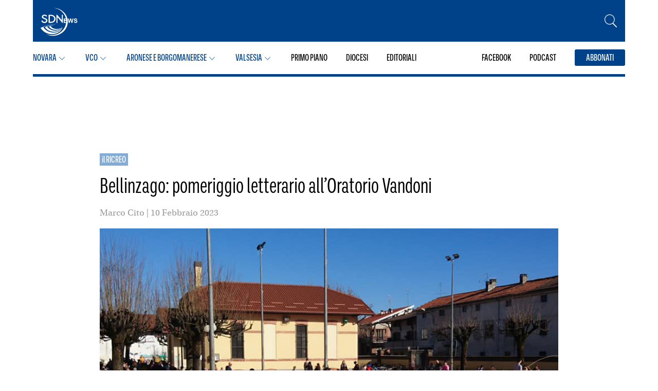

--- FILE ---
content_type: text/html; charset=UTF-8
request_url: https://sdnews.it/bellinzago-pomeriggio-letterario-alloratorio-vandoni/
body_size: 19692
content:
<!DOCTYPE html>
<html lang="it-IT">
  <head itemscope itemtype="http://schema.org/WebSite">
    <meta charset="UTF-8">
    <meta name="viewport" content="width=device-width, initial-scale=1">

    <!-- Control the behavior of search engine crawling and indexing -->
    <meta name="robots" content="index,follow"><!-- All Search Engines -->
    <meta name="googlebot" content="index,follow"><!-- Google Specific -->

    <!-- Name of web application (only should be used if the website is used as an app) -->
    <meta name="application-name" content="SDNews">

    <!-- Theme Color for Chrome, Firefox OS and Opera -->
    <meta name="theme-color" content="#ffffff">

    <!-- Favicon and extra -->
<!-- GENERATE FAVICONS FROM: https://www.favicon-generator.org/
<link rel="apple-touch-icon" sizes="57x57" href="https://sdnews.it/wp-content/themes/sdnovarese/public/apple-icon-57x57.png">
<link rel="apple-touch-icon" sizes="60x60" href="https://sdnews.it/wp-content/themes/sdnovarese/public/apple-icon-60x60.png">
<link rel="apple-touch-icon" sizes="72x72" href="https://sdnews.it/wp-content/themes/sdnovarese/public/apple-icon-72x72.png">
<link rel="apple-touch-icon" sizes="76x76" href="https://sdnews.it/wp-content/themes/sdnovarese/public/apple-icon-76x76.png">
<link rel="apple-touch-icon" sizes="114x114" href="https://sdnews.it/wp-content/themes/sdnovarese/public/apple-icon-114x114.png">
<link rel="apple-touch-icon" sizes="120x120" href="https://sdnews.it/wp-content/themes/sdnovarese/public/apple-icon-120x120.png">
<link rel="apple-touch-icon" sizes="144x144" href="https://sdnews.it/wp-content/themes/sdnovarese/public/apple-icon-144x144.png">
<link rel="apple-touch-icon" sizes="152x152" href="https://sdnews.it/wp-content/themes/sdnovarese/public/apple-icon-152x152.png">
<link rel="apple-touch-icon" sizes="180x180" href="https://sdnews.it/wp-content/themes/sdnovarese/public/apple-icon-180x180.png">
<link rel="icon" type="image/png" sizes="192x192"  href="https://sdnews.it/wp-content/themes/sdnovarese/public/android-icon-192x192.png">
<link rel="icon" type="image/png" sizes="32x32" href="https://sdnews.it/wp-content/themes/sdnovarese/public/favicon-32x32.png">
<link rel="icon" type="image/png" sizes="96x96" href="https://sdnews.it/wp-content/themes/sdnovarese/public/favicon-96x96.png">
<link rel="icon" type="image/png" sizes="16x16" href="https://sdnews.it/wp-content/themes/sdnovarese/public/favicon-16x16.png">
-->

<!-- PWA -->
<!--
<link rel="manifest" href="https://sdnews.it/wp-content/themes/sdnovarese/public/manifest.json">
<meta name="msapplication-TileColor" content="#ffffff">
<meta name="msapplication-TileImage" content="https://sdnews.it/wp-content/themes/sdnovarese/public/ms-icon-144x144.png">
<meta name="msapplication-navbutton-color" content="#ffffff">
<meta name="msapplication-config" content="https://sdnews.it/wp-content/themes/sdnovarese/public/browserconfig.xml">
<meta name="msapplication-tooltip" content="Notizie dal Novarese, Verbano Cusio Ossola e Valsesia">
<meta name="msapplication-tap-highlight" content="no">
<meta name="msapplication-starturl" content="/">
<meta name="mobile-web-app-capable" content="yes">
<meta name="apple-mobile-web-app-title" content="SDNews">
<meta name="apple-mobile-web-app-capable" content="yes">
<meta name="apple-mobile-web-app-status-bar-style" content="default">
<meta name="full-screen" content="yes">
<meta name="browsermode" content="application">
<meta name="screen-orientation" content="portrait">
-->
    
  <!--
  LINK/SCRIPTS IUBENDA, GTAG, ETC.
  VENGONO STAMPATI IN ASSENZA DI PARSER COME AUDITS O GTMETRIX
  -->
  <link rel="preconnect" href="https://use.typekit.net">
  <link rel="stylesheet" href="https://use.typekit.net/ihp4twf.css">

  <!-- Google tag (gtag.js) -->
  <script async src="https://www.googletagmanager.com/gtag/js?id=G-S03F00X0EZ"></script> <script> window.dataLayer = window.dataLayer || []; function gtag(){dataLayer.push(arguments);} gtag('js', new Date()); gtag('config', 'G-S03F00X0EZ'); </script>

    <link rel="dns-prefetch" href="//cdn.hu-manity.co" />
		<!-- Cookie Compliance -->
		<script type="text/javascript">var huOptions = {"appID":"sdnewsit-06158fe","currentLanguage":"it","blocking":false,"globalCookie":false,"isAdmin":false,"privacyConsent":true,"forms":[]};</script>
		<script type="text/javascript" src="https://cdn.hu-manity.co/hu-banner.min.js"></script><meta name='robots' content='index, follow, max-image-preview:large, max-snippet:-1, max-video-preview:-1' />

	<!-- This site is optimized with the Yoast SEO plugin v26.7 - https://yoast.com/wordpress/plugins/seo/ -->
	<title>Bellinzago: pomeriggio letterario all&#039;Oratorio Vandoni - SDNews</title>
	<meta name="description" content="All&#039;Oratorio Vandoni di Bellinzago Novarese, questo sabato 11, a partire dalle ore 15, febbraio 2023 pomeriggio letterario." />
	<link rel="canonical" href="https://sdnews.it/bellinzago-pomeriggio-letterario-alloratorio-vandoni/" />
	<meta property="og:locale" content="it_IT" />
	<meta property="og:type" content="article" />
	<meta property="og:title" content="Bellinzago: pomeriggio letterario all&#039;Oratorio Vandoni - SDNews" />
	<meta property="og:description" content="All&#039;Oratorio Vandoni di Bellinzago Novarese, questo sabato 11, a partire dalle ore 15, febbraio 2023 pomeriggio letterario." />
	<meta property="og:url" content="https://sdnews.it/bellinzago-pomeriggio-letterario-alloratorio-vandoni/" />
	<meta property="og:site_name" content="SDNews" />
	<meta property="article:publisher" content="https://www.facebook.com/azionenovara/" />
	<meta property="article:published_time" content="2023-02-10T09:43:55+00:00" />
	<meta property="article:modified_time" content="2023-02-10T09:45:48+00:00" />
	<meta property="og:image" content="https://sdnews.it/wp-content/uploads/2023/02/oratorio-vandoni-bellinzago-.jpg" />
	<meta property="og:image:width" content="820" />
	<meta property="og:image:height" content="540" />
	<meta property="og:image:type" content="image/jpeg" />
	<meta name="author" content="Marco Cito" />
	<meta name="twitter:card" content="summary_large_image" />
	<meta name="twitter:label1" content="Scritto da" />
	<meta name="twitter:data1" content="Marco Cito" />
	<meta name="twitter:label2" content="Tempo di lettura stimato" />
	<meta name="twitter:data2" content="1 minuto" />
	<script type="application/ld+json" class="yoast-schema-graph">{"@context":"https://schema.org","@graph":[{"@type":"Article","@id":"https://sdnews.it/bellinzago-pomeriggio-letterario-alloratorio-vandoni/#article","isPartOf":{"@id":"https://sdnews.it/bellinzago-pomeriggio-letterario-alloratorio-vandoni/"},"author":{"name":"Marco Cito","@id":"https://sdnews.it/#/schema/person/1d6a7141ba23c0af5dcb730fb1a9e0fb"},"headline":"Bellinzago: pomeriggio letterario all&#8217;Oratorio Vandoni","datePublished":"2023-02-10T09:43:55+00:00","dateModified":"2023-02-10T09:45:48+00:00","mainEntityOfPage":{"@id":"https://sdnews.it/bellinzago-pomeriggio-letterario-alloratorio-vandoni/"},"wordCount":120,"publisher":{"@id":"https://sdnews.it/#organization"},"image":{"@id":"https://sdnews.it/bellinzago-pomeriggio-letterario-alloratorio-vandoni/#primaryimage"},"thumbnailUrl":"https://sdnews.it/wp-content/uploads/2023/02/oratorio-vandoni-bellinzago-.jpg","inLanguage":"it-IT"},{"@type":"WebPage","@id":"https://sdnews.it/bellinzago-pomeriggio-letterario-alloratorio-vandoni/","url":"https://sdnews.it/bellinzago-pomeriggio-letterario-alloratorio-vandoni/","name":"Bellinzago: pomeriggio letterario all'Oratorio Vandoni - SDNews","isPartOf":{"@id":"https://sdnews.it/#website"},"primaryImageOfPage":{"@id":"https://sdnews.it/bellinzago-pomeriggio-letterario-alloratorio-vandoni/#primaryimage"},"image":{"@id":"https://sdnews.it/bellinzago-pomeriggio-letterario-alloratorio-vandoni/#primaryimage"},"thumbnailUrl":"https://sdnews.it/wp-content/uploads/2023/02/oratorio-vandoni-bellinzago-.jpg","datePublished":"2023-02-10T09:43:55+00:00","dateModified":"2023-02-10T09:45:48+00:00","description":"All'Oratorio Vandoni di Bellinzago Novarese, questo sabato 11, a partire dalle ore 15, febbraio 2023 pomeriggio letterario.","breadcrumb":{"@id":"https://sdnews.it/bellinzago-pomeriggio-letterario-alloratorio-vandoni/#breadcrumb"},"inLanguage":"it-IT","potentialAction":[{"@type":"ReadAction","target":["https://sdnews.it/bellinzago-pomeriggio-letterario-alloratorio-vandoni/"]}]},{"@type":"ImageObject","inLanguage":"it-IT","@id":"https://sdnews.it/bellinzago-pomeriggio-letterario-alloratorio-vandoni/#primaryimage","url":"https://sdnews.it/wp-content/uploads/2023/02/oratorio-vandoni-bellinzago-.jpg","contentUrl":"https://sdnews.it/wp-content/uploads/2023/02/oratorio-vandoni-bellinzago-.jpg","width":820,"height":540,"caption":"Bellinzago: pomeriggio letterario all'Oratorio Vandoni"},{"@type":"BreadcrumbList","@id":"https://sdnews.it/bellinzago-pomeriggio-letterario-alloratorio-vandoni/#breadcrumb","itemListElement":[{"@type":"ListItem","position":1,"name":"Home","item":"https://sdnews.it/"},{"@type":"ListItem","position":2,"name":"Archivio","item":"https://sdnews.it/archivio/"},{"@type":"ListItem","position":3,"name":"Bellinzago: pomeriggio letterario all&#8217;Oratorio Vandoni"}]},{"@type":"WebSite","@id":"https://sdnews.it/#website","url":"https://sdnews.it/","name":"SDNews","description":"Notizie dal Novarese, Verbano Cusio Ossola e Valsesia","publisher":{"@id":"https://sdnews.it/#organization"},"alternateName":"SDNews","potentialAction":[{"@type":"SearchAction","target":{"@type":"EntryPoint","urlTemplate":"https://sdnews.it/?s={search_term_string}"},"query-input":{"@type":"PropertyValueSpecification","valueRequired":true,"valueName":"search_term_string"}}],"inLanguage":"it-IT"},{"@type":"Organization","@id":"https://sdnews.it/#organization","name":"SDNews","alternateName":"SDNews","url":"https://sdnews.it/","logo":{"@type":"ImageObject","inLanguage":"it-IT","@id":"https://sdnews.it/#/schema/logo/image/","url":"https://sdnews.it/wp-content/uploads/2023/01/logosdnews.jpg","contentUrl":"https://sdnews.it/wp-content/uploads/2023/01/logosdnews.jpg","width":1736,"height":1028,"caption":"SDNews"},"image":{"@id":"https://sdnews.it/#/schema/logo/image/"},"sameAs":["https://www.facebook.com/azionenovara/"]},{"@type":"Person","@id":"https://sdnews.it/#/schema/person/1d6a7141ba23c0af5dcb730fb1a9e0fb","name":"Marco Cito","image":{"@type":"ImageObject","inLanguage":"it-IT","@id":"https://sdnews.it/#/schema/person/image/","url":"https://secure.gravatar.com/avatar/563ccf08bcea16a8857ae547ca16280da3b964da198dae91130eb893529763f5?s=96&d=mm&r=g","contentUrl":"https://secure.gravatar.com/avatar/563ccf08bcea16a8857ae547ca16280da3b964da198dae91130eb893529763f5?s=96&d=mm&r=g","caption":"Marco Cito"},"url":"https://sdnews.it/author/marco/"}]}</script>
	<!-- / Yoast SEO plugin. -->


<link rel='dns-prefetch' href='//www.googletagmanager.com' />
<link rel="alternate" title="oEmbed (JSON)" type="application/json+oembed" href="https://sdnews.it/wp-json/oembed/1.0/embed?url=https%3A%2F%2Fsdnews.it%2Fbellinzago-pomeriggio-letterario-alloratorio-vandoni%2F" />
<link rel="alternate" title="oEmbed (XML)" type="text/xml+oembed" href="https://sdnews.it/wp-json/oembed/1.0/embed?url=https%3A%2F%2Fsdnews.it%2Fbellinzago-pomeriggio-letterario-alloratorio-vandoni%2F&#038;format=xml" />
<style id='wp-img-auto-sizes-contain-inline-css' type='text/css'>
img:is([sizes=auto i],[sizes^="auto," i]){contain-intrinsic-size:3000px 1500px}
/*# sourceURL=wp-img-auto-sizes-contain-inline-css */
</style>
<link rel='stylesheet' id='dashicons-css' href='https://sdnews.it/wp-includes/css/dashicons.min.css?ver=6.9' type='text/css' media='all' />
<link rel='stylesheet' id='post-views-counter-frontend-css' href='https://sdnews.it/wp-content/plugins/post-views-counter/css/frontend.css?ver=1.7.0' type='text/css' media='all' />
<style id='wp-emoji-styles-inline-css' type='text/css'>

	img.wp-smiley, img.emoji {
		display: inline !important;
		border: none !important;
		box-shadow: none !important;
		height: 1em !important;
		width: 1em !important;
		margin: 0 0.07em !important;
		vertical-align: -0.1em !important;
		background: none !important;
		padding: 0 !important;
	}
/*# sourceURL=wp-emoji-styles-inline-css */
</style>
<style id='wp-block-library-inline-css' type='text/css'>
:root{--wp-block-synced-color:#7a00df;--wp-block-synced-color--rgb:122,0,223;--wp-bound-block-color:var(--wp-block-synced-color);--wp-editor-canvas-background:#ddd;--wp-admin-theme-color:#007cba;--wp-admin-theme-color--rgb:0,124,186;--wp-admin-theme-color-darker-10:#006ba1;--wp-admin-theme-color-darker-10--rgb:0,107,160.5;--wp-admin-theme-color-darker-20:#005a87;--wp-admin-theme-color-darker-20--rgb:0,90,135;--wp-admin-border-width-focus:2px}@media (min-resolution:192dpi){:root{--wp-admin-border-width-focus:1.5px}}.wp-element-button{cursor:pointer}:root .has-very-light-gray-background-color{background-color:#eee}:root .has-very-dark-gray-background-color{background-color:#313131}:root .has-very-light-gray-color{color:#eee}:root .has-very-dark-gray-color{color:#313131}:root .has-vivid-green-cyan-to-vivid-cyan-blue-gradient-background{background:linear-gradient(135deg,#00d084,#0693e3)}:root .has-purple-crush-gradient-background{background:linear-gradient(135deg,#34e2e4,#4721fb 50%,#ab1dfe)}:root .has-hazy-dawn-gradient-background{background:linear-gradient(135deg,#faaca8,#dad0ec)}:root .has-subdued-olive-gradient-background{background:linear-gradient(135deg,#fafae1,#67a671)}:root .has-atomic-cream-gradient-background{background:linear-gradient(135deg,#fdd79a,#004a59)}:root .has-nightshade-gradient-background{background:linear-gradient(135deg,#330968,#31cdcf)}:root .has-midnight-gradient-background{background:linear-gradient(135deg,#020381,#2874fc)}:root{--wp--preset--font-size--normal:16px;--wp--preset--font-size--huge:42px}.has-regular-font-size{font-size:1em}.has-larger-font-size{font-size:2.625em}.has-normal-font-size{font-size:var(--wp--preset--font-size--normal)}.has-huge-font-size{font-size:var(--wp--preset--font-size--huge)}.has-text-align-center{text-align:center}.has-text-align-left{text-align:left}.has-text-align-right{text-align:right}.has-fit-text{white-space:nowrap!important}#end-resizable-editor-section{display:none}.aligncenter{clear:both}.items-justified-left{justify-content:flex-start}.items-justified-center{justify-content:center}.items-justified-right{justify-content:flex-end}.items-justified-space-between{justify-content:space-between}.screen-reader-text{border:0;clip-path:inset(50%);height:1px;margin:-1px;overflow:hidden;padding:0;position:absolute;width:1px;word-wrap:normal!important}.screen-reader-text:focus{background-color:#ddd;clip-path:none;color:#444;display:block;font-size:1em;height:auto;left:5px;line-height:normal;padding:15px 23px 14px;text-decoration:none;top:5px;width:auto;z-index:100000}html :where(.has-border-color){border-style:solid}html :where([style*=border-top-color]){border-top-style:solid}html :where([style*=border-right-color]){border-right-style:solid}html :where([style*=border-bottom-color]){border-bottom-style:solid}html :where([style*=border-left-color]){border-left-style:solid}html :where([style*=border-width]){border-style:solid}html :where([style*=border-top-width]){border-top-style:solid}html :where([style*=border-right-width]){border-right-style:solid}html :where([style*=border-bottom-width]){border-bottom-style:solid}html :where([style*=border-left-width]){border-left-style:solid}html :where(img[class*=wp-image-]){height:auto;max-width:100%}:where(figure){margin:0 0 1em}html :where(.is-position-sticky){--wp-admin--admin-bar--position-offset:var(--wp-admin--admin-bar--height,0px)}@media screen and (max-width:600px){html :where(.is-position-sticky){--wp-admin--admin-bar--position-offset:0px}}
/*wp_block_styles_on_demand_placeholder:6971485f6aa47*/
/*# sourceURL=wp-block-library-inline-css */
</style>
<style id='classic-theme-styles-inline-css' type='text/css'>
/*! This file is auto-generated */
.wp-block-button__link{color:#fff;background-color:#32373c;border-radius:9999px;box-shadow:none;text-decoration:none;padding:calc(.667em + 2px) calc(1.333em + 2px);font-size:1.125em}.wp-block-file__button{background:#32373c;color:#fff;text-decoration:none}
/*# sourceURL=/wp-includes/css/classic-themes.min.css */
</style>
<link rel='stylesheet' id='ap_plugin_main_stylesheet-css' href='https://sdnews.it/wp-content/plugins/ap-plugin-scripteo/frontend/css/asset/style.css?ver=6.9' type='text/css' media='all' />
<link rel='stylesheet' id='ap_plugin_user_panel-css' href='https://sdnews.it/wp-content/plugins/ap-plugin-scripteo/frontend/css/asset/user-panel.css?ver=6.9' type='text/css' media='all' />
<link rel='stylesheet' id='ap_plugin_block-125--125_stylesheet-css' href='https://sdnews.it/wp-content/plugins/ap-plugin-scripteo/frontend/css/block-125--125.css?ver=6.9' type='text/css' media='all' />
<link rel='stylesheet' id='ap_plugin_block-1920--1200_stylesheet-css' href='https://sdnews.it/wp-content/plugins/ap-plugin-scripteo/frontend/css/block-1920--1200.css?ver=6.9' type='text/css' media='all' />
<link rel='stylesheet' id='ap_plugin_block-250--250_stylesheet-css' href='https://sdnews.it/wp-content/plugins/ap-plugin-scripteo/frontend/css/block-250--250.css?ver=6.9' type='text/css' media='all' />
<link rel='stylesheet' id='ap_plugin_block-300--250_stylesheet-css' href='https://sdnews.it/wp-content/plugins/ap-plugin-scripteo/frontend/css/block-300--250.css?ver=6.9' type='text/css' media='all' />
<link rel='stylesheet' id='ap_plugin_block-300--600_stylesheet-css' href='https://sdnews.it/wp-content/plugins/ap-plugin-scripteo/frontend/css/block-300--600.css?ver=6.9' type='text/css' media='all' />
<link rel='stylesheet' id='ap_plugin_block-336--280_stylesheet-css' href='https://sdnews.it/wp-content/plugins/ap-plugin-scripteo/frontend/css/block-336--280.css?ver=6.9' type='text/css' media='all' />
<link rel='stylesheet' id='ap_plugin_block-468--60_stylesheet-css' href='https://sdnews.it/wp-content/plugins/ap-plugin-scripteo/frontend/css/block-468--60.css?ver=6.9' type='text/css' media='all' />
<link rel='stylesheet' id='ap_plugin_block-728--90_stylesheet-css' href='https://sdnews.it/wp-content/plugins/ap-plugin-scripteo/frontend/css/block-728--90.css?ver=6.9' type='text/css' media='all' />
<link rel='stylesheet' id='ap_plugin_block-990--250_stylesheet-css' href='https://sdnews.it/wp-content/plugins/ap-plugin-scripteo/frontend/css/block-990--250.css?ver=6.9' type='text/css' media='all' />
<link rel='stylesheet' id='ap_plugin_default-extra_stylesheet-css' href='https://sdnews.it/wp-content/plugins/ap-plugin-scripteo/frontend/css/default-extra.css?ver=6.9' type='text/css' media='all' />
<link rel='stylesheet' id='ap_plugin_default_stylesheet-css' href='https://sdnews.it/wp-content/plugins/ap-plugin-scripteo/frontend/css/default.css?ver=6.9' type='text/css' media='all' />
<link rel='stylesheet' id='ap_plugin_facebook-1_stylesheet-css' href='https://sdnews.it/wp-content/plugins/ap-plugin-scripteo/frontend/css/facebook-1.css?ver=6.9' type='text/css' media='all' />
<link rel='stylesheet' id='ap_plugin_facebook-2_stylesheet-css' href='https://sdnews.it/wp-content/plugins/ap-plugin-scripteo/frontend/css/facebook-2.css?ver=6.9' type='text/css' media='all' />
<link rel='stylesheet' id='ap_plugin_flat-1_stylesheet-css' href='https://sdnews.it/wp-content/plugins/ap-plugin-scripteo/frontend/css/flat-1.css?ver=6.9' type='text/css' media='all' />
<link rel='stylesheet' id='ap_plugin_flat-2_stylesheet-css' href='https://sdnews.it/wp-content/plugins/ap-plugin-scripteo/frontend/css/flat-2.css?ver=6.9' type='text/css' media='all' />
<link rel='stylesheet' id='ap_plugin_flat-3_stylesheet-css' href='https://sdnews.it/wp-content/plugins/ap-plugin-scripteo/frontend/css/flat-3.css?ver=6.9' type='text/css' media='all' />
<link rel='stylesheet' id='ap_plugin_flat-4_stylesheet-css' href='https://sdnews.it/wp-content/plugins/ap-plugin-scripteo/frontend/css/flat-4.css?ver=6.9' type='text/css' media='all' />
<link rel='stylesheet' id='ap_plugin_html_stylesheet-css' href='https://sdnews.it/wp-content/plugins/ap-plugin-scripteo/frontend/css/html.css?ver=6.9' type='text/css' media='all' />
<link rel='stylesheet' id='ap_plugin_image-1_stylesheet-css' href='https://sdnews.it/wp-content/plugins/ap-plugin-scripteo/frontend/css/image-1.css?ver=6.9' type='text/css' media='all' />
<link rel='stylesheet' id='ap_plugin_image-2_stylesheet-css' href='https://sdnews.it/wp-content/plugins/ap-plugin-scripteo/frontend/css/image-2.css?ver=6.9' type='text/css' media='all' />
<link rel='stylesheet' id='ap_plugin_link-1_stylesheet-css' href='https://sdnews.it/wp-content/plugins/ap-plugin-scripteo/frontend/css/link-1.css?ver=6.9' type='text/css' media='all' />
<link rel='stylesheet' id='ap_plugin_link-2_stylesheet-css' href='https://sdnews.it/wp-content/plugins/ap-plugin-scripteo/frontend/css/link-2.css?ver=6.9' type='text/css' media='all' />
<link rel='stylesheet' id='ap_plugin_material-design-1_stylesheet-css' href='https://sdnews.it/wp-content/plugins/ap-plugin-scripteo/frontend/css/material-design-1.css?ver=6.9' type='text/css' media='all' />
<link rel='stylesheet' id='ap_plugin_material-design-2_stylesheet-css' href='https://sdnews.it/wp-content/plugins/ap-plugin-scripteo/frontend/css/material-design-2.css?ver=6.9' type='text/css' media='all' />
<link rel='stylesheet' id='ap_plugin_modern-1_stylesheet-css' href='https://sdnews.it/wp-content/plugins/ap-plugin-scripteo/frontend/css/modern-1.css?ver=6.9' type='text/css' media='all' />
<link rel='stylesheet' id='ap_plugin_modern-2_stylesheet-css' href='https://sdnews.it/wp-content/plugins/ap-plugin-scripteo/frontend/css/modern-2.css?ver=6.9' type='text/css' media='all' />
<link rel='stylesheet' id='ap_plugin_modern-3_stylesheet-css' href='https://sdnews.it/wp-content/plugins/ap-plugin-scripteo/frontend/css/modern-3.css?ver=6.9' type='text/css' media='all' />
<link rel='stylesheet' id='ap_plugin_modern-4_stylesheet-css' href='https://sdnews.it/wp-content/plugins/ap-plugin-scripteo/frontend/css/modern-4.css?ver=6.9' type='text/css' media='all' />
<link rel='stylesheet' id='ap_plugin_paper-note-1_stylesheet-css' href='https://sdnews.it/wp-content/plugins/ap-plugin-scripteo/frontend/css/paper-note-1.css?ver=6.9' type='text/css' media='all' />
<link rel='stylesheet' id='ap_plugin_paper-note-2_stylesheet-css' href='https://sdnews.it/wp-content/plugins/ap-plugin-scripteo/frontend/css/paper-note-2.css?ver=6.9' type='text/css' media='all' />
<link rel='stylesheet' id='ap_plugin_paper-note-3_stylesheet-css' href='https://sdnews.it/wp-content/plugins/ap-plugin-scripteo/frontend/css/paper-note-3.css?ver=6.9' type='text/css' media='all' />
<link rel='stylesheet' id='ap_plugin_animate_stylesheet-css' href='https://sdnews.it/wp-content/plugins/ap-plugin-scripteo/frontend/css/asset/animate.css?ver=6.9' type='text/css' media='all' />
<link rel='stylesheet' id='ap_plugin_chart_stylesheet-css' href='https://sdnews.it/wp-content/plugins/ap-plugin-scripteo/frontend/css/asset/chart.css?ver=6.9' type='text/css' media='all' />
<link rel='stylesheet' id='ap_plugin_carousel_stylesheet-css' href='https://sdnews.it/wp-content/plugins/ap-plugin-scripteo/frontend/css/asset/bsa.carousel.css?ver=6.9' type='text/css' media='all' />
<link rel='stylesheet' id='ap_plugin_materialize_stylesheet-css' href='https://sdnews.it/wp-content/plugins/ap-plugin-scripteo/frontend/css/asset/material-design.css?ver=6.9' type='text/css' media='all' />
<link rel='stylesheet' id='jquery-ui-css' href='https://sdnews.it/wp-content/plugins/ap-plugin-scripteo/frontend/css/asset/ui-datapicker.css?ver=6.9' type='text/css' media='all' />
<link rel='stylesheet' id='pgc-simply-gallery-plugin-lightbox-style-css' href='https://sdnews.it/wp-content/plugins/simply-gallery-block/plugins/pgc_sgb_lightbox.min.style.css?ver=3.3.2' type='text/css' media='all' />
<link rel='stylesheet' id='application-css' href='https://sdnews.it/wp-content/themes/sdnovarese/assets/application.css?ver=1.7.0' type='text/css' media='all' />
<script type="text/javascript" src="https://sdnews.it/wp-includes/js/jquery/jquery.min.js?ver=3.7.1" id="jquery-core-js"></script>
<script type="text/javascript" src="https://sdnews.it/wp-includes/js/jquery/jquery-migrate.min.js?ver=3.4.1" id="jquery-migrate-js"></script>
<script type="text/javascript" id="thickbox-js-extra">
/* <![CDATA[ */
var thickboxL10n = {"next":"Succ. \u00bb","prev":"\u00ab Prec.","image":"Immagine","of":"di","close":"Chiudi","noiframes":"Questa funzionalit\u00e0 richiede il frame in linea. Hai gli iframe disabilitati o il browser non li supporta.","loadingAnimation":"https://sdnews.it/wp-includes/js/thickbox/loadingAnimation.gif"};
//# sourceURL=thickbox-js-extra
/* ]]> */
</script>
<script type="text/javascript" src="https://sdnews.it/wp-includes/js/thickbox/thickbox.js?ver=3.1-20121105" id="thickbox-js"></script>
<script type="text/javascript" src="https://sdnews.it/wp-includes/js/underscore.min.js?ver=1.13.7" id="underscore-js"></script>
<script type="text/javascript" src="https://sdnews.it/wp-includes/js/shortcode.min.js?ver=6.9" id="shortcode-js"></script>
<script type="text/javascript" src="https://sdnews.it/wp-admin/js/media-upload.min.js?ver=6.9" id="media-upload-js"></script>
<script type="text/javascript" id="ap_plugin_js_script-js-extra">
/* <![CDATA[ */
var bsa_object = {"ajax_url":"https://sdnews.it/wp-admin/admin-ajax.php"};
//# sourceURL=ap_plugin_js_script-js-extra
/* ]]> */
</script>
<script type="text/javascript" src="https://sdnews.it/wp-content/plugins/ap-plugin-scripteo/frontend/js/script.js?ver=6.9" id="ap_plugin_js_script-js"></script>
<script type="text/javascript" src="https://sdnews.it/wp-content/plugins/ap-plugin-scripteo/frontend/js/chart.js?ver=6.9" id="ap_plugin_chart_js_script-js"></script>
<script type="text/javascript" src="https://sdnews.it/wp-content/plugins/ap-plugin-scripteo/frontend/js/jquery.simplyscroll.js?ver=6.9" id="ap_plugin_simply_scroll_js_script-js"></script>
<link rel="https://api.w.org/" href="https://sdnews.it/wp-json/" /><link rel="alternate" title="JSON" type="application/json" href="https://sdnews.it/wp-json/wp/v2/posts/73736" /><link rel="EditURI" type="application/rsd+xml" title="RSD" href="https://sdnews.it/xmlrpc.php?rsd" />
<meta name="generator" content="WordPress 6.9" />
<link rel='shortlink' href='https://sdnews.it/?p=73736' />
<style>
	/* Custom BSA_PRO Styles */

	/* fonts */

	/* form */
	.bsaProOrderingForm {   }
	.bsaProInput input,
	.bsaProInput input[type='file'],
	.bsaProSelectSpace select,
	.bsaProInputsRight .bsaInputInner,
	.bsaProInputsRight .bsaInputInner label {   }
	.bsaProPrice  {  }
	.bsaProDiscount  {   }
	.bsaProOrderingForm .bsaProSubmit,
	.bsaProOrderingForm .bsaProSubmit:hover,
	.bsaProOrderingForm .bsaProSubmit:active {   }

	/* alerts */
	.bsaProAlert,
	.bsaProAlert > a,
	.bsaProAlert > a:hover,
	.bsaProAlert > a:focus {  }
	.bsaProAlertSuccess {  }
	.bsaProAlertFailed {  }

	/* stats */
	.bsaStatsWrapper .ct-chart .ct-series.ct-series-b .ct-bar,
	.bsaStatsWrapper .ct-chart .ct-series.ct-series-b .ct-line,
	.bsaStatsWrapper .ct-chart .ct-series.ct-series-b .ct-point,
	.bsaStatsWrapper .ct-chart .ct-series.ct-series-b .ct-slice.ct-donut { stroke: #673AB7 !important; }

	.bsaStatsWrapper  .ct-chart .ct-series.ct-series-a .ct-bar,
	.bsaStatsWrapper .ct-chart .ct-series.ct-series-a .ct-line,
	.bsaStatsWrapper .ct-chart .ct-series.ct-series-a .ct-point,
	.bsaStatsWrapper .ct-chart .ct-series.ct-series-a .ct-slice.ct-donut { stroke: #FBCD39 !important; }

	/* Custom CSS */
	</style><meta name="generator" content="Site Kit by Google 1.168.0" /><noscript><style>.simply-gallery-amp{ display: block !important; }</style></noscript><noscript><style>.sgb-preloader{ display: none !important; }</style></noscript><!-- All in one Favicon 4.8 --><link rel="icon" href="https://sdnews.it/wp-content/uploads/2023/01/favicon_sdnews.png" type="image/png"/>
<link rel="icon" href="https://sdnews.it/wp-content/uploads/2024/01/cropped-sdnews-favicon-32x32.png" sizes="32x32" />
<link rel="icon" href="https://sdnews.it/wp-content/uploads/2024/01/cropped-sdnews-favicon-192x192.png" sizes="192x192" />
<link rel="apple-touch-icon" href="https://sdnews.it/wp-content/uploads/2024/01/cropped-sdnews-favicon-180x180.png" />
<meta name="msapplication-TileImage" content="https://sdnews.it/wp-content/uploads/2024/01/cropped-sdnews-favicon-270x270.png" />
  </head>

  <body class="wp-singular post-template-default single single-post postid-73736 single-format-standard wp-theme-sdnovarese cookies-not-set" itemscope="itemscope" itemtype="http://schema.org/WebPage">

    
<nav class="menu__wrap js-menu-wrap">
      <header class="menu__main menu__main--single">
  <div class="container menu__main-container">
    <a href="https://sdnews.it/" class="menu__main-logo">
      <svg width="73" height="55" viewBox="0 0 73 55" fill="none" xmlns="http://www.w3.org/2000/svg">
  <path d="M26.53 54.909c-5.396.434-10.674-.688-15.548-3.272 4.059 1.474 8.663 2.06 13.473 1.673 15.468-1.246 27.09-14.225 25.905-28.933C49.31 11.344 38.55 1.26 25.35 0c14.712.335 27.035 11.058 28.17 25.15 1.218 15.112-10.89 28.462-26.99 29.759Z" fill="#fff"/>
  <path d="M25.218 48.546c-8.4 0-15.97-4.41-19.909-10.822l15.166-6.846L0 39.265l.148.314-.02.008.095.154.108.23.026-.01c4.302 6.969 12.618 11.768 21.854 11.768 9.235 0 17.912-4.747 21.128-11.96-3.414 5.43-10.525 8.778-18.121 8.778Z" fill="#fff"/>
  <path d="M28.718 44.728c-6.615 0-12.573-3.132-15.768-7.724L27.285 30.3 8.35 37.852l.709.972.009-.004c3.513 4.918 10.006 8.266 17.215 8.266 7.592 0 14.57-3.451 17.188-8.8-2.77 4.027-8.643 6.44-14.754 6.44v.002Z" fill="#fff"/>
  <path d="M16.26 36.841c2.597 3.806 7.846 6.443 13.72 6.443 5.875 0 11.487-2.398 13.543-6.227-2.169 2.884-6.896 4.537-11.643 4.537-5.08 0-9.647-2.19-12.13-5.417l12.779-5.934-16.27 6.597v.001Z" fill="#fff"/>
  <path d="m8.894 20.147-1.207-.449-.013-.005c-1.19-.453-2.67-1.017-2.67-2.157 0-1.14 1.211-2.124 2.757-2.124 1.321 0 2.168.452 2.925 1.56l.136.198 2.086-1.13-.155-.243c-1.023-1.598-2.825-2.514-4.944-2.514-3.062 0-5.372 1.802-5.372 4.191 0 2.39 2.045 3.39 4.144 4.196l1.109.407.085.033c1.667.642 3.107 1.198 3.107 2.784 0 1.585-1.563 2.737-3.483 2.737-1.733 0-3.127-1.085-3.39-2.639l-.047-.282-2.523.598.063.262c.618 2.546 2.952 4.19 5.946 4.19 3.366 0 6.001-2.21 6.001-5.03 0-2.673-2.249-3.73-4.553-4.584l-.002.001Z" fill="#fff"/>
  <path d="M26.413 15.465c-2.12-1.587-4.337-1.912-7.013-1.912h-3.574v15.936h3.527c2.807 0 4.976-.333 7.11-1.997 1.943-1.518 2.97-3.576 2.97-5.95 0-2.376-1.044-4.587-3.02-6.077Zm-1.56 10.371c-1.542 1.274-3.267 1.534-5.383 1.534h-1.16V15.671h1.16c2.066 0 3.756.245 5.296 1.438a5.528 5.528 0 0 1 2.183 4.412c0 1.738-.744 3.206-2.097 4.315h.001Z" fill="#fff"/>
  <path d="M43.871 29.467V13.57H41.79l-.105 10.553-9.103-10.625h-1.466v15.975h2.08V18.089l9.663 11.378h1.012Z" fill="#fff"/>
  <path d="M45.738 29.421v-8.528h6.323v1.442H47.46v1.89h4.282v1.438h-4.282v2.321h4.765v1.437h-6.486Z" fill="#fff"/>
  <path d="m55.542 29.421-2.036-8.528h1.763l1.285 5.858 1.56-5.858h2.047l1.495 5.956 1.308-5.956h1.734l-2.07 8.528H60.8l-1.699-6.376-1.692 6.376H55.542Z" fill="#fff"/>
  <path d="m65.498 26.646 1.675-.163c.1.563.306.976.614 1.239.309.263.724.395 1.247.395.555 0 .973-.116 1.254-.352.28-.234.422-.508.422-.823a.776.776 0 0 0-.178-.515c-.119-.142-.325-.264-.62-.37-.201-.07-.66-.194-1.378-.372-.924-.229-1.571-.51-1.944-.843-.524-.47-.785-1.042-.785-1.717 0-.434.123-.84.37-1.219.246-.378.6-.666 1.064-.863.463-.198 1.023-.297 1.678-.297 1.07 0 1.876.235 2.417.704.541.469.825 1.095.852 1.878l-1.722.076c-.074-.438-.232-.754-.474-.946-.242-.192-.606-.287-1.09-.287-.485 0-.892.103-1.176.308a.622.622 0 0 0-.273.53c0 .202.085.375.256.518.217.183.745.373 1.582.57.838.198 1.457.403 1.859.614.401.212.716.5.943.867.226.367.34.819.34 1.358 0 .489-.136.947-.407 1.373a2.438 2.438 0 0 1-1.152.952c-.497.207-1.116.312-1.856.312-1.078 0-1.906-.25-2.484-.748-.578-.498-.923-1.225-1.035-2.179h.001Z" fill="#fff"/>
</svg>    </a>

    <div class="menu__main-search">
      <form action="https://sdnews.it" class="menu__search">
        <input type="hidden" name="post_type" value="post" />
        <input type="text" name="s" class="menu__search-input js-search-input" placeholder="Cerca">
        <div class="menu-search__close js-search-toggle">
          <svg width="10" height="10" viewBox="0 0 10 10" fill="none" xmlns="http://www.w3.org/2000/svg">
  <path d="M9.7785 0.22908C9.70833 0.158765 9.62498 0.10298 9.53323 0.0649179C9.44147 0.0268556 9.34311 0.00726357 9.24377 0.00726357C9.14443 0.00726357 9.04607 0.0268556 8.95431 0.0649179C8.86255 0.10298 8.7792 0.158765 8.70903 0.22908L5 3.93053L1.29097 0.221495C1.22075 0.151273 1.13738 0.0955689 1.04563 0.0575646C0.95388 0.0195603 0.855543 7.39916e-10 0.756233 0C0.656923 -7.39917e-10 0.558585 0.0195603 0.466835 0.0575646C0.375085 0.0955689 0.291718 0.151273 0.221495 0.221495C0.151273 0.291718 0.0955689 0.375085 0.0575646 0.466835C0.0195603 0.558585 -7.39916e-10 0.656923 0 0.756233C7.39917e-10 0.855543 0.0195603 0.95388 0.0575646 1.04563C0.0955689 1.13738 0.151273 1.22075 0.221495 1.29097L3.93053 5L0.221495 8.70903C0.151273 8.77925 0.0955689 8.86262 0.0575646 8.95437C0.0195603 9.04612 0 9.14446 0 9.24377C0 9.34308 0.0195603 9.44141 0.0575646 9.53316C0.0955689 9.62492 0.151273 9.70828 0.221495 9.7785C0.291718 9.84873 0.375085 9.90443 0.466835 9.94244C0.558585 9.98044 0.656923 10 0.756233 10C0.855543 10 0.95388 9.98044 1.04563 9.94244C1.13738 9.90443 1.22075 9.84873 1.29097 9.7785L5 6.06947L8.70903 9.7785C8.77925 9.84873 8.86262 9.90443 8.95437 9.94244C9.04612 9.98044 9.14446 10 9.24377 10C9.34308 10 9.44141 9.98044 9.53316 9.94244C9.62492 9.90443 9.70828 9.84873 9.7785 9.7785C9.84873 9.70828 9.90443 9.62492 9.94244 9.53316C9.98044 9.44141 10 9.34308 10 9.24377C10 9.14446 9.98044 9.04612 9.94244 8.95437C9.90443 8.86262 9.84873 8.77925 9.7785 8.70903L6.06947 5L9.7785 1.29097C10.0667 1.00274 10.0667 0.517308 9.7785 0.22908Z" fill="#004289"/>
</svg>
        </div>
      </form>
      <div class="menu__main-search-toggle js-search-toggle">
        <svg width="26" height="27" viewBox="0 0 26 27" fill="none" xmlns="http://www.w3.org/2000/svg">
  <path d="M16.24 18.637a11.566 11.566 0 0 1-2.794 1.377 9.865 9.865 0 0 1-3.173.51c-1.41 0-2.744-.265-4.003-.793a10.812 10.812 0 0 1-3.249-2.226 10.798 10.798 0 0 1-2.228-3.244 10.212 10.212 0 0 1-.793-4c0-1.408.264-2.74.793-3.998a10.8 10.8 0 0 1 2.228-3.245A10.812 10.812 0 0 1 6.27.792 10.243 10.243 0 0 1 10.273 0c1.41 0 2.745.264 4.004.792a10.814 10.814 0 0 1 3.248 2.226c.931.93 1.674 2.012 2.228 3.245.529 1.257.793 2.59.793 3.999 0 1.408-.27 2.735-.812 3.98a10.457 10.457 0 0 1-2.21 3.263l7.252 7.244a.83.83 0 0 1 .265.603.83.83 0 0 1-.265.604.832.832 0 0 1-.604.264.832.832 0 0 1-.605-.264l-7.327-7.32Zm-5.967.679c1.259 0 2.43-.239 3.513-.717a9.198 9.198 0 0 0 2.889-1.943 9.185 9.185 0 0 0 1.945-2.886c.478-1.081.717-2.25.717-3.508s-.239-2.427-.717-3.509a9.186 9.186 0 0 0-1.945-2.886 9.197 9.197 0 0 0-2.89-1.943c-1.082-.478-2.253-.717-3.512-.717s-2.43.24-3.512.717a9.197 9.197 0 0 0-2.89 1.943 9.185 9.185 0 0 0-1.945 2.886c-.478 1.082-.717 2.251-.717 3.509 0 1.257.239 2.427.717 3.508a9.185 9.185 0 0 0 1.945 2.886 9.197 9.197 0 0 0 2.89 1.943c1.082.478 2.253.717 3.512.717Z" fill="#004289"/>
</svg>      </div>
    </div>

    <div class="menu__main-toggler">
      <button class="menu__main-toggle js-menu-toggle">
        <span aria-hidden="true"></span>
        <span aria-hidden="true"></span>
        <span aria-hidden="true"></span>
      </button>
    </div>
  </div>
</header>
  
  <div class="menu__bottom js-menu-bottom">
    <div class="container menu__bottom-container">
      <div><ul id="menu-primary" class="menu-primary"><li id="menu-item-70535" class="menu-item menu-item-type-custom menu-item-object-custom menu-item-has-children menu-item-70535"><a href="#">NOVARA</a>
<ul class="sub-menu">
	<li id="menu-item-70563" class="menu-item menu-item-type-taxonomy menu-item-object-newspaper menu-item-70563"><a href="https://sdnews.it/newspaper/azione/" title="Novara e Zona">l&#8217;AZIONE</a></li>
	<li id="menu-item-70562" class="menu-item menu-item-type-taxonomy menu-item-object-newspaper menu-item-70562"><a href="https://sdnews.it/newspaper/eco-di-galliate/" title="Galliate">l’ECO DI GALLIATE</a></li>
	<li id="menu-item-70564" class="menu-item menu-item-type-taxonomy menu-item-object-newspaper current-post-ancestor current-menu-parent current-post-parent menu-item-70564"><a href="https://sdnews.it/newspaper/il-ricreo/" title="Bellinzago">il RICREO</a></li>
	<li id="menu-item-70660" class="menu-item menu-item-type-taxonomy menu-item-object-newspaper menu-item-70660"><a href="https://sdnews.it/newspaper/il-cittadino-oleggese/" title="Oleggio">il CITTADINO OLEGGESE</a></li>
</ul>
</li>
<li id="menu-item-70536" class="menu-item menu-item-type-custom menu-item-object-custom menu-item-has-children menu-item-70536"><a href="#">VCO</a>
<ul class="sub-menu">
	<li id="menu-item-70565" class="menu-item menu-item-type-taxonomy menu-item-object-newspaper menu-item-70565"><a href="https://sdnews.it/newspaper/il-verbano/" title="Verbania e Zona">il VERBANO</a></li>
	<li id="menu-item-70663" class="menu-item menu-item-type-taxonomy menu-item-object-newspaper menu-item-70663"><a href="https://sdnews.it/newspaper/informatore-del-cusio/" title="Omegna e Cusio">l&#8217;INFORMATORE del CUSIO</a></li>
	<li id="menu-item-70662" class="menu-item menu-item-type-taxonomy menu-item-object-newspaper menu-item-70662"><a href="https://sdnews.it/newspaper/il-popolo-dellossola/" title="Ossola">il POPOLO dell&#8217;OSSOLA</a></li>
</ul>
</li>
<li id="menu-item-70537" class="menu-item menu-item-type-custom menu-item-object-custom menu-item-has-children menu-item-70537"><a href="#">ARONESE E BORGOMANERESE</a>
<ul class="sub-menu">
	<li id="menu-item-70664" class="menu-item menu-item-type-taxonomy menu-item-object-newspaper menu-item-70664"><a href="https://sdnews.it/newspaper/informatore-di-borgomanero/" title="Borgomanero e Zona">l&#8217;INFORMATORE</a></li>
	<li id="menu-item-70665" class="menu-item menu-item-type-taxonomy menu-item-object-newspaper menu-item-70665"><a href="https://sdnews.it/newspaper/il-sempione/" title="Arona e Zona">il SEMPIONE</a></li>
</ul>
</li>
<li id="menu-item-70538" class="menu-item menu-item-type-custom menu-item-object-custom menu-item-has-children menu-item-70538"><a href="#">VALSESIA</a>
<ul class="sub-menu">
	<li id="menu-item-70661" class="menu-item menu-item-type-taxonomy menu-item-object-newspaper menu-item-70661"><a href="https://sdnews.it/newspaper/il-monte-rosa/" title="Valsesia">il MONTE ROSA</a></li>
</ul>
</li>
<li id="menu-item-70559" class="menu-item menu-item-type-taxonomy menu-item-object-category menu-item-70559"><a href="https://sdnews.it/category/in-primo-piano/">PRIMO PIANO</a></li>
<li id="menu-item-70560" class="menu-item menu-item-type-taxonomy menu-item-object-category menu-item-70560"><a href="https://sdnews.it/category/diocesi/">DIOCESI</a></li>
<li id="menu-item-70561" class="menu-item menu-item-type-taxonomy menu-item-object-category menu-item-70561"><a href="https://sdnews.it/category/editoriali/">EDITORIALI</a></li>
</ul></div>
      <div><ul id="menu-secondary" class="menu-secondary"><li id="menu-item-70569" class="menu-item menu-item-type-custom menu-item-object-custom menu-item-70569"><a href="https://www.facebook.com/azionenovara/">FACEBOOK</a></li>
<li id="menu-item-71091" class="menu-item menu-item-type-post_type menu-item-object-page menu-item-71091"><a href="https://sdnews.it/podcast/">PODCAST</a></li>
<li id="menu-item-116011" class="menu-item menu-item-type-post_type menu-item-object-page menu-item-116011"><a href="https://sdnews.it/abbonamento-2026/">ABBONATI</a></li>
</ul></div>
    </div>
  </div>

  <div class="menu__mobile js-menu-mobile">
    <div class="container container--col">
      <form action="https://sdnews.it" class="menu__mobile-search">
        <input type="hidden" name="post_type" value="post" />
        <input type="text" name="s" class="menu__mobile-search-input" placeholder="Cerca">
        <button type="submit" class="menu__mobile-search__icon"><svg width="26" height="27" viewBox="0 0 26 27" fill="none" xmlns="http://www.w3.org/2000/svg">
  <path d="M16.24 18.637a11.566 11.566 0 0 1-2.794 1.377 9.865 9.865 0 0 1-3.173.51c-1.41 0-2.744-.265-4.003-.793a10.812 10.812 0 0 1-3.249-2.226 10.798 10.798 0 0 1-2.228-3.244 10.212 10.212 0 0 1-.793-4c0-1.408.264-2.74.793-3.998a10.8 10.8 0 0 1 2.228-3.245A10.812 10.812 0 0 1 6.27.792 10.243 10.243 0 0 1 10.273 0c1.41 0 2.745.264 4.004.792a10.814 10.814 0 0 1 3.248 2.226c.931.93 1.674 2.012 2.228 3.245.529 1.257.793 2.59.793 3.999 0 1.408-.27 2.735-.812 3.98a10.457 10.457 0 0 1-2.21 3.263l7.252 7.244a.83.83 0 0 1 .265.603.83.83 0 0 1-.265.604.832.832 0 0 1-.604.264.832.832 0 0 1-.605-.264l-7.327-7.32Zm-5.967.679c1.259 0 2.43-.239 3.513-.717a9.198 9.198 0 0 0 2.889-1.943 9.185 9.185 0 0 0 1.945-2.886c.478-1.081.717-2.25.717-3.508s-.239-2.427-.717-3.509a9.186 9.186 0 0 0-1.945-2.886 9.197 9.197 0 0 0-2.89-1.943c-1.082-.478-2.253-.717-3.512-.717s-2.43.24-3.512.717a9.197 9.197 0 0 0-2.89 1.943 9.185 9.185 0 0 0-1.945 2.886c-.478 1.082-.717 2.251-.717 3.509 0 1.257.239 2.427.717 3.508a9.185 9.185 0 0 0 1.945 2.886 9.197 9.197 0 0 0 2.89 1.943c1.082.478 2.253.717 3.512.717Z" fill="#004289"/>
</svg></button>
      </form>

      <div class="menu__mobile-content js-menu-mobile-content">
        <div><ul id="menu-primary" class="menu-primary"><li class="menu-item menu-item-type-custom menu-item-object-custom menu-item-has-children menu-item-70535"><a href="#">NOVARA</a>
<ul class="sub-menu">
	<li class="menu-item menu-item-type-taxonomy menu-item-object-newspaper menu-item-70563"><a href="https://sdnews.it/newspaper/azione/" title="Novara e Zona">l&#8217;AZIONE</a></li>
	<li class="menu-item menu-item-type-taxonomy menu-item-object-newspaper menu-item-70562"><a href="https://sdnews.it/newspaper/eco-di-galliate/" title="Galliate">l’ECO DI GALLIATE</a></li>
	<li class="menu-item menu-item-type-taxonomy menu-item-object-newspaper current-post-ancestor current-menu-parent current-post-parent menu-item-70564"><a href="https://sdnews.it/newspaper/il-ricreo/" title="Bellinzago">il RICREO</a></li>
	<li class="menu-item menu-item-type-taxonomy menu-item-object-newspaper menu-item-70660"><a href="https://sdnews.it/newspaper/il-cittadino-oleggese/" title="Oleggio">il CITTADINO OLEGGESE</a></li>
</ul>
</li>
<li class="menu-item menu-item-type-custom menu-item-object-custom menu-item-has-children menu-item-70536"><a href="#">VCO</a>
<ul class="sub-menu">
	<li class="menu-item menu-item-type-taxonomy menu-item-object-newspaper menu-item-70565"><a href="https://sdnews.it/newspaper/il-verbano/" title="Verbania e Zona">il VERBANO</a></li>
	<li class="menu-item menu-item-type-taxonomy menu-item-object-newspaper menu-item-70663"><a href="https://sdnews.it/newspaper/informatore-del-cusio/" title="Omegna e Cusio">l&#8217;INFORMATORE del CUSIO</a></li>
	<li class="menu-item menu-item-type-taxonomy menu-item-object-newspaper menu-item-70662"><a href="https://sdnews.it/newspaper/il-popolo-dellossola/" title="Ossola">il POPOLO dell&#8217;OSSOLA</a></li>
</ul>
</li>
<li class="menu-item menu-item-type-custom menu-item-object-custom menu-item-has-children menu-item-70537"><a href="#">ARONESE E BORGOMANERESE</a>
<ul class="sub-menu">
	<li class="menu-item menu-item-type-taxonomy menu-item-object-newspaper menu-item-70664"><a href="https://sdnews.it/newspaper/informatore-di-borgomanero/" title="Borgomanero e Zona">l&#8217;INFORMATORE</a></li>
	<li class="menu-item menu-item-type-taxonomy menu-item-object-newspaper menu-item-70665"><a href="https://sdnews.it/newspaper/il-sempione/" title="Arona e Zona">il SEMPIONE</a></li>
</ul>
</li>
<li class="menu-item menu-item-type-custom menu-item-object-custom menu-item-has-children menu-item-70538"><a href="#">VALSESIA</a>
<ul class="sub-menu">
	<li class="menu-item menu-item-type-taxonomy menu-item-object-newspaper menu-item-70661"><a href="https://sdnews.it/newspaper/il-monte-rosa/" title="Valsesia">il MONTE ROSA</a></li>
</ul>
</li>
<li class="menu-item menu-item-type-taxonomy menu-item-object-category menu-item-70559"><a href="https://sdnews.it/category/in-primo-piano/">PRIMO PIANO</a></li>
<li class="menu-item menu-item-type-taxonomy menu-item-object-category menu-item-70560"><a href="https://sdnews.it/category/diocesi/">DIOCESI</a></li>
<li class="menu-item menu-item-type-taxonomy menu-item-object-category menu-item-70561"><a href="https://sdnews.it/category/editoriali/">EDITORIALI</a></li>
</ul></div>
        <div><ul id="menu-secondary" class="menu-secondary"><li class="menu-item menu-item-type-custom menu-item-object-custom menu-item-70569"><a href="https://www.facebook.com/azionenovara/">FACEBOOK</a></li>
<li class="menu-item menu-item-type-post_type menu-item-object-page menu-item-71091"><a href="https://sdnews.it/podcast/">PODCAST</a></li>
<li class="menu-item menu-item-type-post_type menu-item-object-page menu-item-116011"><a href="https://sdnews.it/abbonamento-2026/">ABBONATI</a></li>
</ul></div>
      </div>
    </div>
  </div>

  <div class="menu__mobile-subs js-menu-mobile-subs" aria-hidden="true">
          
<div class="menu__mobile-sub js-menu-mobile-sub" data-id="70535">
  <ul class="menu__mobile-sub-list">
          
      <li class="menu__mobile-sub-list-item" data-id="menu-item-sub-70535-70563">
                  
          <a href="https://sdnews.it/newspaper/azione/" id="menu-item-sub-70535-70563" class="menu__mobile-sub-list-link" style="--paper-color: #83abd4">
            <span class="menu__mobile-sub-list-link-fragment">Novara e Zona</span>
            <span class="menu__mobile-sub-list-link-fragment">l'AZIONE</span>
          </a>
              </li>
          
      <li class="menu__mobile-sub-list-item" data-id="menu-item-sub-70535-70562">
                  
          <a href="https://sdnews.it/newspaper/eco-di-galliate/" id="menu-item-sub-70535-70562" class="menu__mobile-sub-list-link" style="--paper-color: #83abd4">
            <span class="menu__mobile-sub-list-link-fragment">Galliate</span>
            <span class="menu__mobile-sub-list-link-fragment">l’ECO DI GALLIATE</span>
          </a>
              </li>
          
      <li class="menu__mobile-sub-list-item" data-id="menu-item-sub-70535-70564">
                  
          <a href="https://sdnews.it/newspaper/il-ricreo/" id="menu-item-sub-70535-70564" class="menu__mobile-sub-list-link" style="--paper-color: #83abd4">
            <span class="menu__mobile-sub-list-link-fragment">Bellinzago</span>
            <span class="menu__mobile-sub-list-link-fragment">il RICREO</span>
          </a>
              </li>
          
      <li class="menu__mobile-sub-list-item" data-id="menu-item-sub-70535-70660">
                  
          <a href="https://sdnews.it/newspaper/il-cittadino-oleggese/" id="menu-item-sub-70535-70660" class="menu__mobile-sub-list-link" style="--paper-color: #83abd4">
            <span class="menu__mobile-sub-list-link-fragment">Oleggio</span>
            <span class="menu__mobile-sub-list-link-fragment">il CITTADINO OLEGGESE</span>
          </a>
              </li>
      </ul>
</div>
          
<div class="menu__mobile-sub js-menu-mobile-sub" data-id="70536">
  <ul class="menu__mobile-sub-list">
          
      <li class="menu__mobile-sub-list-item" data-id="menu-item-sub-70536-70565">
                  
          <a href="https://sdnews.it/newspaper/il-verbano/" id="menu-item-sub-70536-70565" class="menu__mobile-sub-list-link" style="--paper-color: #3873b8">
            <span class="menu__mobile-sub-list-link-fragment">Verbania e Zona</span>
            <span class="menu__mobile-sub-list-link-fragment">il VERBANO</span>
          </a>
              </li>
          
      <li class="menu__mobile-sub-list-item" data-id="menu-item-sub-70536-70663">
                  
          <a href="https://sdnews.it/newspaper/informatore-del-cusio/" id="menu-item-sub-70536-70663" class="menu__mobile-sub-list-link" style="--paper-color: #3873b8">
            <span class="menu__mobile-sub-list-link-fragment">Omegna e Cusio</span>
            <span class="menu__mobile-sub-list-link-fragment">l'INFORMATORE del CUSIO</span>
          </a>
              </li>
          
      <li class="menu__mobile-sub-list-item" data-id="menu-item-sub-70536-70662">
                  
          <a href="https://sdnews.it/newspaper/il-popolo-dellossola/" id="menu-item-sub-70536-70662" class="menu__mobile-sub-list-link" style="--paper-color: #3873b8">
            <span class="menu__mobile-sub-list-link-fragment">Ossola</span>
            <span class="menu__mobile-sub-list-link-fragment">il POPOLO dell'OSSOLA</span>
          </a>
              </li>
      </ul>
</div>
          
<div class="menu__mobile-sub js-menu-mobile-sub" data-id="70537">
  <ul class="menu__mobile-sub-list">
          
      <li class="menu__mobile-sub-list-item" data-id="menu-item-sub-70537-70664">
                  
          <a href="https://sdnews.it/newspaper/informatore-di-borgomanero/" id="menu-item-sub-70537-70664" class="menu__mobile-sub-list-link" style="--paper-color: #2c5c93">
            <span class="menu__mobile-sub-list-link-fragment">Borgomanero e Zona</span>
            <span class="menu__mobile-sub-list-link-fragment">l'INFORMATORE</span>
          </a>
              </li>
          
      <li class="menu__mobile-sub-list-item" data-id="menu-item-sub-70537-70665">
                  
          <a href="https://sdnews.it/newspaper/il-sempione/" id="menu-item-sub-70537-70665" class="menu__mobile-sub-list-link" style="--paper-color: #2c5c93">
            <span class="menu__mobile-sub-list-link-fragment">Arona e Zona</span>
            <span class="menu__mobile-sub-list-link-fragment">il SEMPIONE</span>
          </a>
              </li>
      </ul>
</div>
          
<div class="menu__mobile-sub js-menu-mobile-sub" data-id="70538">
  <ul class="menu__mobile-sub-list">
          
      <li class="menu__mobile-sub-list-item" data-id="menu-item-sub-70538-70661">
                  
          <a href="https://sdnews.it/newspaper/il-monte-rosa/" id="menu-item-sub-70538-70661" class="menu__mobile-sub-list-link" style="--paper-color: #152e4a">
            <span class="menu__mobile-sub-list-link-fragment">Valsesia</span>
            <span class="menu__mobile-sub-list-link-fragment">il MONTE ROSA</span>
          </a>
              </li>
      </ul>
</div>
      </div>

      
<div class="menu__sub js-menu-sub" data-menu-item="menu-item-70535">
  <div class="container menu__sub-container">
    <div class="menu__sub-nav">
      <ul class="menu__sub-list">
                            <li class="menu__sub-list-item js-menu-sub-item is-sub-trigger is-active" data-id="menu-item-sub-70535-70563">
                          
              <a href="https://sdnews.it/newspaper/azione/" id="menu-item-sub-70535-70563" class="menu__sub-list-link" style="--paper-color: #83abd4">
                <span class="menu__sub-list-link-fragment">Novara e Zona</span>
                <span class="menu__sub-list-link-fragment">l'AZIONE</span>
              </a>
                      </li>
                            <li class="menu__sub-list-item js-menu-sub-item is-sub-trigger " data-id="menu-item-sub-70535-70562">
                          
              <a href="https://sdnews.it/newspaper/eco-di-galliate/" id="menu-item-sub-70535-70562" class="menu__sub-list-link" style="--paper-color: #83abd4">
                <span class="menu__sub-list-link-fragment">Galliate</span>
                <span class="menu__sub-list-link-fragment">l’ECO DI GALLIATE</span>
              </a>
                      </li>
                            <li class="menu__sub-list-item js-menu-sub-item is-sub-trigger " data-id="menu-item-sub-70535-70564">
                          
              <a href="https://sdnews.it/newspaper/il-ricreo/" id="menu-item-sub-70535-70564" class="menu__sub-list-link" style="--paper-color: #83abd4">
                <span class="menu__sub-list-link-fragment">Bellinzago</span>
                <span class="menu__sub-list-link-fragment">il RICREO</span>
              </a>
                      </li>
                            <li class="menu__sub-list-item js-menu-sub-item is-sub-trigger " data-id="menu-item-sub-70535-70660">
                          
              <a href="https://sdnews.it/newspaper/il-cittadino-oleggese/" id="menu-item-sub-70535-70660" class="menu__sub-list-link" style="--paper-color: #83abd4">
                <span class="menu__sub-list-link-fragment">Oleggio</span>
                <span class="menu__sub-list-link-fragment">il CITTADINO OLEGGESE</span>
              </a>
                      </li>
              </ul>
    </div>

    <div class="menu__sub-contents">
                        <div data-menu-item-sub="menu-item-sub-70535-70563" class="menu__sub-content js-menu-sub-content is-active">
            <div class="menu__sub-content-main">
              <p class="menu__sub-content-title"><a href="https://sdnews.it/newspaper/azione/">Leggi tutte le notizie</a></p>

              
              <div class="menu__sub-content-posts">
                                  
<article class="post-card ">
    <a href="https://sdnews.it/novaresi-anno-sigillum-assegnato-impegno-accanto-ultimi-fragili-novara/" class="post-card__link"></a>

    
    
    
                  <div class="post-card__caption">
          
        </div> 
                    <div class="post-card__caption">
          
  <a
    href="https://sdnews.it/newspaper/azione/"
    class="post-card__tag t-caption t-caption--m is-newspaper is-bg"
        style="background-color: #83abd4;"
      >
    l'AZIONE  </a>
        </div> 
          
          <p class="h2 post-card__title">Novaresi dell&#8217;Anno: il Sigillum assegnato a chi è accanto agli ultimi, ai più fragili</p>
    
        <p class="t-author post-card__author">Monica Curino</p>
</article>
                                  
<article class="post-card ">
    <a href="https://sdnews.it/convitto-carlo-alberto-mostra-convegno-contro-violenza-genere-novara/" class="post-card__link"></a>

    
    
    
                  <div class="post-card__caption">
          
        </div> 
                    <div class="post-card__caption">
          
  <a
    href="https://sdnews.it/newspaper/azione/"
    class="post-card__tag t-caption t-caption--m is-newspaper is-bg"
        style="background-color: #83abd4;"
      >
    l'AZIONE  </a>
        </div> 
          
          <p class="h2 post-card__title">Al Convitto Carlo Alberto, a Novara, mostra contro la violenza di genere</p>
    
        <p class="t-author post-card__author">Monica Curino</p>
</article>
                              </div>
            </div>

            <div class="menu__sub-content-side">
              
              <img src="https://sdnews.it/wp-content/uploads/2025/09/lazione-settembre-2025-210x300.png" alt="" class="menu__sub-pay-img" />
              <a href="https://sdnews.it/abbonamento/" class="menu__sub-pay-cta">Abbonati</a>
            </div>

          </div>
                                <div data-menu-item-sub="menu-item-sub-70535-70562" class="menu__sub-content js-menu-sub-content ">
            <div class="menu__sub-content-main">
              <p class="menu__sub-content-title"><a href="https://sdnews.it/newspaper/eco-di-galliate/">Leggi tutte le notizie</a></p>

              
              <div class="menu__sub-content-posts">
                                  
<article class="post-card ">
    <a href="https://sdnews.it/una-messa-e-un-libro-per-ricordare-piercarlo/" class="post-card__link"></a>

    
    
    
                  <div class="post-card__caption">
          
        </div> 
                    <div class="post-card__caption">
          
  <a
    href="https://sdnews.it/newspaper/eco-di-galliate/"
    class="post-card__tag t-caption t-caption--m is-newspaper is-bg"
        style="background-color: #83abd4;"
      >
    l’ECO DI GALLIATE  </a>
        </div> 
          
          <p class="h2 post-card__title">Una Messa e un libro per ricordare Piercarlo Barbaglia</p>
    
        <p class="t-author post-card__author">Redazione</p>
</article>
                                  
<article class="post-card ">
    <a href="https://sdnews.it/la-pace-resiste-in-castello-laboratori-musica-della-banda-e-testimonianze/" class="post-card__link"></a>

    
    
    
                  <div class="post-card__caption">
          
        </div> 
                    <div class="post-card__caption">
          
  <a
    href="https://sdnews.it/newspaper/eco-di-galliate/"
    class="post-card__tag t-caption t-caption--m is-newspaper is-bg"
        style="background-color: #83abd4;"
      >
    l’ECO DI GALLIATE  </a>
        </div> 
          
          <p class="h2 post-card__title">La Pace (R)esiste: in castello laboratori, musica della banda e testimonianze</p>
    
        <p class="t-author post-card__author">Redazione</p>
</article>
                              </div>
            </div>

            <div class="menu__sub-content-side">
              
              <img src="https://sdnews.it/wp-content/uploads/2025/09/Eco-Settembre-2025-210x300.png" alt="" class="menu__sub-pay-img" />
              <a href="https://sdnews.it/abbonamento/" class="menu__sub-pay-cta">Abbonati</a>
            </div>

          </div>
                                <div data-menu-item-sub="menu-item-sub-70535-70564" class="menu__sub-content js-menu-sub-content ">
            <div class="menu__sub-content-main">
              <p class="menu__sub-content-title"><a href="https://sdnews.it/newspaper/il-ricreo/">Leggi tutte le notizie</a></p>

              
              <div class="menu__sub-content-posts">
                                  
<article class="post-card ">
    <a href="https://sdnews.it/la-badia-di-dulzago-in-festa-tra-fede-incontro-e-tradizione/" class="post-card__link"></a>

    
    
    
                  <div class="post-card__caption">
          
        </div> 
                    <div class="post-card__caption">
          
  <a
    href="https://sdnews.it/newspaper/il-ricreo/"
    class="post-card__tag t-caption t-caption--m is-newspaper is-bg"
        style="background-color: #83abd4;"
      >
    il RICREO  </a>
        </div> 
          
          <p class="h2 post-card__title">La Badia di Dulzago in festa tra fede, incontro e tradizione</p>
    
        <p class="t-author post-card__author">Marco Cito</p>
</article>
                                  
<article class="post-card ">
    <a href="https://sdnews.it/nuovo-municipio-cosi-cambiera-il-volto-del-centro-di-bellinzago/" class="post-card__link"></a>

    
    
    
                  <div class="post-card__caption">
          
        </div> 
                    <div class="post-card__caption">
          
  <a
    href="https://sdnews.it/newspaper/il-ricreo/"
    class="post-card__tag t-caption t-caption--m is-newspaper is-bg"
        style="background-color: #83abd4;"
      >
    il RICREO  </a>
        </div> 
          
          <p class="h2 post-card__title">Nuovo municipio: così cambierà il volto del centro di Bellinzago</p>
    
        <p class="t-author post-card__author">Roberto Conti</p>
</article>
                              </div>
            </div>

            <div class="menu__sub-content-side">
              
              <img src="https://sdnews.it/wp-content/uploads/2025/09/Screenshot-2025-09-30-alle-09.34.09-212x300.png" alt="" class="menu__sub-pay-img" />
              <a href="https://sdnews.it/abbonamento/" class="menu__sub-pay-cta">Abbonati</a>
            </div>

          </div>
                                <div data-menu-item-sub="menu-item-sub-70535-70660" class="menu__sub-content js-menu-sub-content ">
            <div class="menu__sub-content-main">
              <p class="menu__sub-content-title"><a href="https://sdnews.it/newspaper/il-cittadino-oleggese/">Leggi tutte le notizie</a></p>

              
              <div class="menu__sub-content-posts">
                                  
<article class="post-card ">
    <a href="https://sdnews.it/laula-magna-del-museo-civico-fanchini-di-oleggio-e-pronta-ma-ancora-chiusa/" class="post-card__link"></a>

    
    
    
                  <div class="post-card__caption">
          
        </div> 
                    <div class="post-card__caption">
          
  <a
    href="https://sdnews.it/newspaper/il-cittadino-oleggese/"
    class="post-card__tag t-caption t-caption--m is-newspaper is-bg"
        style="background-color: #83abd4;"
      >
    il CITTADINO OLEGGESE  </a>
        </div> 
          
          <p class="h2 post-card__title">L’aula magna del museo civico Fanchini di Oleggio è pronta ma ancora chiusa</p>
    
        <p class="t-author post-card__author">Roberto Conti</p>
</article>
                                  
<article class="post-card ">
    <a href="https://sdnews.it/omar-children-studenti-scuola-hanno-portato-regali-bimbi-pediatria-materne/" class="post-card__link"></a>

    
    
    
                  <div class="post-card__caption">
          
        </div> 
                    <div class="post-card__caption">
          
  <a
    href="https://sdnews.it/newspaper/azione/"
    class="post-card__tag t-caption t-caption--m is-newspaper is-bg"
        style="background-color: #83abd4;"
      >
    l'AZIONE  </a>
        </div> 
          
          <p class="h2 post-card__title">Con &#8220;Omar for Children&#8221; gli studenti hanno portato regali ai bimbi della Pediatria e di alcune materne</p>
    
        <p class="t-author post-card__author">Monica Curino</p>
</article>
                              </div>
            </div>

            <div class="menu__sub-content-side">
              
              <img src="https://sdnews.it/wp-content/uploads/2025/09/Cittadino-Oleggese--213x300.png" alt="" class="menu__sub-pay-img" />
              <a href="https://sdnews.it/abbonamento/" class="menu__sub-pay-cta">Abbonati</a>
            </div>

          </div>
                  </div>

  </div>
</div>
      
<div class="menu__sub js-menu-sub" data-menu-item="menu-item-70536">
  <div class="container menu__sub-container">
    <div class="menu__sub-nav">
      <ul class="menu__sub-list">
                            <li class="menu__sub-list-item js-menu-sub-item is-sub-trigger is-active" data-id="menu-item-sub-70536-70565">
                          
              <a href="https://sdnews.it/newspaper/il-verbano/" id="menu-item-sub-70536-70565" class="menu__sub-list-link" style="--paper-color: #3873b8">
                <span class="menu__sub-list-link-fragment">Verbania e Zona</span>
                <span class="menu__sub-list-link-fragment">il VERBANO</span>
              </a>
                      </li>
                            <li class="menu__sub-list-item js-menu-sub-item is-sub-trigger " data-id="menu-item-sub-70536-70663">
                          
              <a href="https://sdnews.it/newspaper/informatore-del-cusio/" id="menu-item-sub-70536-70663" class="menu__sub-list-link" style="--paper-color: #3873b8">
                <span class="menu__sub-list-link-fragment">Omegna e Cusio</span>
                <span class="menu__sub-list-link-fragment">l'INFORMATORE del CUSIO</span>
              </a>
                      </li>
                            <li class="menu__sub-list-item js-menu-sub-item is-sub-trigger " data-id="menu-item-sub-70536-70662">
                          
              <a href="https://sdnews.it/newspaper/il-popolo-dellossola/" id="menu-item-sub-70536-70662" class="menu__sub-list-link" style="--paper-color: #3873b8">
                <span class="menu__sub-list-link-fragment">Ossola</span>
                <span class="menu__sub-list-link-fragment">il POPOLO dell'OSSOLA</span>
              </a>
                      </li>
              </ul>
    </div>

    <div class="menu__sub-contents">
                        <div data-menu-item-sub="menu-item-sub-70536-70565" class="menu__sub-content js-menu-sub-content is-active">
            <div class="menu__sub-content-main">
              <p class="menu__sub-content-title"><a href="https://sdnews.it/newspaper/il-verbano/">Leggi tutte le notizie</a></p>

              
              <div class="menu__sub-content-posts">
                                  
<article class="post-card ">
    <a href="https://sdnews.it/settimana-delleducazione-a-pallanza-sulle-orme-di-don-bosco/" class="post-card__link"></a>

    
    
    
                  <div class="post-card__caption">
          
        </div> 
                    <div class="post-card__caption">
          
  <a
    href="https://sdnews.it/newspaper/il-verbano/"
    class="post-card__tag t-caption t-caption--m is-newspaper is-bg"
        style="background-color: #3873b8;"
      >
    il VERBANO  </a>
        </div> 
          
          <p class="h2 post-card__title">Settimana dell’educazione a Pallanza sulle orme di Don Bosco</p>
    
        <p class="t-author post-card__author">Sara Sturmhoevel</p>
</article>
                                  
<article class="post-card ">
    <a href="https://sdnews.it/lospedale-si-fara-a-piedimulera-dalla-regione-piemonte-scelta-pragmatica/" class="post-card__link"></a>

    
    
    
                  <div class="post-card__caption">
          
        </div> 
                    <div class="post-card__caption">
          
  <a
    href="https://sdnews.it/newspaper/informatore-del-cusio/"
    class="post-card__tag t-caption t-caption--m is-newspaper is-bg"
        style="background-color: #3873b8;"
      >
    l'INFORMATORE del CUSIO  </a>
        </div> 
          
          <p class="h2 post-card__title">L’ospedale si farà a Piedimulera, dalla Regione Piemonte scelta pragmatica</p>
    
        <p class="t-author post-card__author">Redazione</p>
</article>
                              </div>
            </div>

            <div class="menu__sub-content-side">
              
              <img src="https://sdnews.it/wp-content/uploads/2025/09/Verbano-214x300.png" alt="" class="menu__sub-pay-img" />
              <a href="https://sdnews.it/abbonamento/" class="menu__sub-pay-cta">Abbonati</a>
            </div>

          </div>
                                <div data-menu-item-sub="menu-item-sub-70536-70663" class="menu__sub-content js-menu-sub-content ">
            <div class="menu__sub-content-main">
              <p class="menu__sub-content-title"><a href="https://sdnews.it/newspaper/informatore-del-cusio/">Leggi tutte le notizie</a></p>

              
              <div class="menu__sub-content-posts">
                                  
<article class="post-card ">
    <a href="https://sdnews.it/da-omegna-pellegrini-a-novara-ad-assisi-e-a-cascia/" class="post-card__link"></a>

    
    
    
                  <div class="post-card__caption">
          
        </div> 
                    <div class="post-card__caption">
          
  <a
    href="https://sdnews.it/newspaper/informatore-del-cusio/"
    class="post-card__tag t-caption t-caption--m is-newspaper is-bg"
        style="background-color: #3873b8;"
      >
    l'INFORMATORE del CUSIO  </a>
        </div> 
          
          <p class="h2 post-card__title">Da Omegna pellegrini a Novara, ad Assisi e a Cascia</p>
    
        <p class="t-author post-card__author">Redazione</p>
</article>
                                  
<article class="post-card ">
    <a href="https://sdnews.it/lospedale-si-fara-a-piedimulera-dalla-regione-piemonte-scelta-pragmatica/" class="post-card__link"></a>

    
    
    
                  <div class="post-card__caption">
          
        </div> 
                    <div class="post-card__caption">
          
  <a
    href="https://sdnews.it/newspaper/informatore-del-cusio/"
    class="post-card__tag t-caption t-caption--m is-newspaper is-bg"
        style="background-color: #3873b8;"
      >
    l'INFORMATORE del CUSIO  </a>
        </div> 
          
          <p class="h2 post-card__title">L’ospedale si farà a Piedimulera, dalla Regione Piemonte scelta pragmatica</p>
    
        <p class="t-author post-card__author">Redazione</p>
</article>
                              </div>
            </div>

            <div class="menu__sub-content-side">
              
              <img src="https://sdnews.it/wp-content/uploads/2025/09/Informatore-settembre-2025-210x300.png" alt="" class="menu__sub-pay-img" />
              <a href="https://sdnews.it/abbonamento/" class="menu__sub-pay-cta">Abbonati</a>
            </div>

          </div>
                                <div data-menu-item-sub="menu-item-sub-70536-70662" class="menu__sub-content js-menu-sub-content ">
            <div class="menu__sub-content-main">
              <p class="menu__sub-content-title"><a href="https://sdnews.it/newspaper/il-popolo-dellossola/">Leggi tutte le notizie</a></p>

              
              <div class="menu__sub-content-posts">
                                  
<article class="post-card ">
    <a href="https://sdnews.it/lospedale-si-fara-a-piedimulera-dalla-regione-piemonte-scelta-pragmatica/" class="post-card__link"></a>

    
    
    
                  <div class="post-card__caption">
          
        </div> 
                    <div class="post-card__caption">
          
  <a
    href="https://sdnews.it/newspaper/informatore-del-cusio/"
    class="post-card__tag t-caption t-caption--m is-newspaper is-bg"
        style="background-color: #3873b8;"
      >
    l'INFORMATORE del CUSIO  </a>
        </div> 
          
          <p class="h2 post-card__title">L’ospedale si farà a Piedimulera, dalla Regione Piemonte scelta pragmatica</p>
    
        <p class="t-author post-card__author">Redazione</p>
</article>
                                  
<article class="post-card ">
    <a href="https://sdnews.it/i-festeggiamenti-dallossola-alla-valsesia-con-momenti-di-preghiera-pellegrinaggi-e-tradizioni/" class="post-card__link"></a>

    
    
    
                  <div class="post-card__caption">
          
        </div> 
                    <div class="post-card__caption">
          
  <a
    href="https://sdnews.it/newspaper/azione/"
    class="post-card__tag t-caption t-caption--m is-newspaper is-bg"
        style="background-color: #83abd4;"
      >
    l'AZIONE  </a>
        </div> 
          
          <p class="h2 post-card__title">I festeggiamenti dall’Ossola alla Valsesia, con momenti di preghiera, pellegrinaggi e tradizioni</p>
    
        <p class="t-author post-card__author">Sara Sturmhoevel</p>
</article>
                              </div>
            </div>

            <div class="menu__sub-content-side">
              
              <img src="https://sdnews.it/wp-content/uploads/2025/09/Popolo-settembre-2025-209x300.png" alt="" class="menu__sub-pay-img" />
              <a href="https://sdnews.it/abbonamento/" class="menu__sub-pay-cta">Abbonati</a>
            </div>

          </div>
                  </div>

  </div>
</div>
      
<div class="menu__sub js-menu-sub" data-menu-item="menu-item-70537">
  <div class="container menu__sub-container">
    <div class="menu__sub-nav">
      <ul class="menu__sub-list">
                            <li class="menu__sub-list-item js-menu-sub-item is-sub-trigger is-active" data-id="menu-item-sub-70537-70664">
                          
              <a href="https://sdnews.it/newspaper/informatore-di-borgomanero/" id="menu-item-sub-70537-70664" class="menu__sub-list-link" style="--paper-color: #2c5c93">
                <span class="menu__sub-list-link-fragment">Borgomanero e Zona</span>
                <span class="menu__sub-list-link-fragment">l'INFORMATORE</span>
              </a>
                      </li>
                            <li class="menu__sub-list-item js-menu-sub-item is-sub-trigger " data-id="menu-item-sub-70537-70665">
                          
              <a href="https://sdnews.it/newspaper/il-sempione/" id="menu-item-sub-70537-70665" class="menu__sub-list-link" style="--paper-color: #2c5c93">
                <span class="menu__sub-list-link-fragment">Arona e Zona</span>
                <span class="menu__sub-list-link-fragment">il SEMPIONE</span>
              </a>
                      </li>
              </ul>
    </div>

    <div class="menu__sub-contents">
                        <div data-menu-item-sub="menu-item-sub-70537-70664" class="menu__sub-content js-menu-sub-content is-active">
            <div class="menu__sub-content-main">
              <p class="menu__sub-content-title"><a href="https://sdnews.it/newspaper/informatore-di-borgomanero/">Leggi tutte le notizie</a></p>

              
              <div class="menu__sub-content-posts">
                                  
<article class="post-card ">
    <a href="https://sdnews.it/a-gozzano-parte-un-divano-per-234-incontro-con-claudia-de-lillo-alla-casa-san-giuseppe/" class="post-card__link"></a>

    
    
    
                  <div class="post-card__caption">
          
        </div> 
                    <div class="post-card__caption">
          
  <a
    href="https://sdnews.it/newspaper/informatore-di-borgomanero/"
    class="post-card__tag t-caption t-caption--m is-newspaper is-bg"
        style="background-color: #2c5c93;"
      >
    l'INFORMATORE  </a>
        </div> 
          
          <p class="h2 post-card__title">A Gozzano parte &#8220;Un divano per 2,3,4&#8230;&#8221;: incontro con Claudia De Lillo alla Casa San Giuseppe</p>
    
        <p class="t-author post-card__author">Redazione</p>
</article>
                                  
<article class="post-card ">
    <a href="https://sdnews.it/un-anno-di-caritas-prese-in-carico-815-persone-a-borgomanero/" class="post-card__link"></a>

    
    
    
                  <div class="post-card__caption">
          
        </div> 
                    <div class="post-card__caption">
          
  <a
    href="https://sdnews.it/newspaper/informatore-di-borgomanero/"
    class="post-card__tag t-caption t-caption--m is-newspaper is-bg"
        style="background-color: #2c5c93;"
      >
    l'INFORMATORE  </a>
        </div> 
          
          <p class="h2 post-card__title">Un anno di Caritas: prese in carico 815 persone a Borgomanero</p>
    
        <p class="t-author post-card__author">Sara Sturmhoevel</p>
</article>
                              </div>
            </div>

            <div class="menu__sub-content-side">
              
              <img src="https://sdnews.it/wp-content/uploads/2025/09/Informatore-B-settembre-2025-212x300.png" alt="" class="menu__sub-pay-img" />
              <a href="https://sdnews.it/abbonamento/" class="menu__sub-pay-cta">Abbonati</a>
            </div>

          </div>
                                <div data-menu-item-sub="menu-item-sub-70537-70665" class="menu__sub-content js-menu-sub-content ">
            <div class="menu__sub-content-main">
              <p class="menu__sub-content-title"><a href="https://sdnews.it/newspaper/il-sempione/">Leggi tutte le notizie</a></p>

              
              <div class="menu__sub-content-posts">
                                  
<article class="post-card ">
    <a href="https://sdnews.it/don-mauro-baldi-nuovo-vicario-del-borgomanerese-e-aronese/" class="post-card__link"></a>

    
    
    
                  <div class="post-card__caption">
          
  <a
    href="https://sdnews.it/category/diocesi/"
    class="post-card__tag t-caption t-caption--m is-category is-bg"
        style="color: #21456f;"
      >
    Diocesi  </a>
        </div> 
                    <div class="post-card__caption">
          
  <a
    href="https://sdnews.it/newspaper/informatore-di-borgomanero/"
    class="post-card__tag t-caption t-caption--m is-newspaper is-bg"
        style="background-color: #2c5c93;"
      >
    l'INFORMATORE  </a>
        </div> 
          
          <p class="h2 post-card__title">Don Mauro Baldi nuovo vicario del Borgomanerese e Aronese</p>
    
        <p class="t-author post-card__author">Redazione</p>
</article>
                                  
<article class="post-card ">
    <a href="https://sdnews.it/giovani-dalla-diocesi-di-novara-a-parigi-nel-segno-di-taize-alla-ricerca-dellessenziale/" class="post-card__link"></a>

    
    
    
                  <div class="post-card__caption">
          
  <a
    href="https://sdnews.it/category/diocesi/"
    class="post-card__tag t-caption t-caption--m is-category is-bg"
        style="color: #21456f;"
      >
    Diocesi  </a>
        </div> 
                    <div class="post-card__caption">
          
  <a
    href="https://sdnews.it/newspaper/azione/"
    class="post-card__tag t-caption t-caption--m is-newspaper is-bg"
        style="background-color: #83abd4;"
      >
    l'AZIONE  </a>
        </div> 
          
          <p class="h2 post-card__title">Giovani dalla diocesi di Novara a Parigi nel segno di Taizè alla ricerca dell&#8217;essenziale</p>
    
        <p class="t-author post-card__author">Sara Sturmhoevel</p>
</article>
                              </div>
            </div>

            <div class="menu__sub-content-side">
              
              <img src="https://sdnews.it/wp-content/uploads/2025/09/Sempione-settembre-2025-213x300.png" alt="" class="menu__sub-pay-img" />
              <a href="https://sdnews.it/abbonamento/" class="menu__sub-pay-cta">Abbonati</a>
            </div>

          </div>
                  </div>

  </div>
</div>
      
<div class="menu__sub js-menu-sub" data-menu-item="menu-item-70538">
  <div class="container menu__sub-container">
    <div class="menu__sub-nav">
      <ul class="menu__sub-list">
                            <li class="menu__sub-list-item js-menu-sub-item is-sub-trigger is-active" data-id="menu-item-sub-70538-70661">
                          
              <a href="https://sdnews.it/newspaper/il-monte-rosa/" id="menu-item-sub-70538-70661" class="menu__sub-list-link" style="--paper-color: #152e4a">
                <span class="menu__sub-list-link-fragment">Valsesia</span>
                <span class="menu__sub-list-link-fragment">il MONTE ROSA</span>
              </a>
                      </li>
              </ul>
    </div>

    <div class="menu__sub-contents">
                        <div data-menu-item-sub="menu-item-sub-70538-70661" class="menu__sub-content js-menu-sub-content is-active">
            <div class="menu__sub-content-main">
              <p class="menu__sub-content-title"><a href="https://sdnews.it/newspaper/il-monte-rosa/">Leggi tutte le notizie</a></p>

              
              <div class="menu__sub-content-posts">
                                  
<article class="post-card ">
    <a href="https://sdnews.it/in-valsesia-e-gia-tempo-di-carnevale-con-le-maschere-tra-tradizione-e-colore/" class="post-card__link"></a>

    
    
    
                  <div class="post-card__caption">
          
        </div> 
                    <div class="post-card__caption">
          
  <a
    href="https://sdnews.it/newspaper/il-monte-rosa/"
    class="post-card__tag t-caption t-caption--m is-newspaper is-bg"
        style="background-color: #152e4a;"
      >
    il MONTE ROSA  </a>
        </div> 
          
          <p class="h2 post-card__title">In Valsesia è già tempo di Carnevale con le maschere tra tradizione e colore</p>
    
        <p class="t-author post-card__author">Redazione</p>
</article>
                                  
<article class="post-card ">
    <a href="https://sdnews.it/i-festeggiamenti-dallossola-alla-valsesia-con-momenti-di-preghiera-pellegrinaggi-e-tradizioni/" class="post-card__link"></a>

    
    
    
                  <div class="post-card__caption">
          
        </div> 
                    <div class="post-card__caption">
          
  <a
    href="https://sdnews.it/newspaper/azione/"
    class="post-card__tag t-caption t-caption--m is-newspaper is-bg"
        style="background-color: #83abd4;"
      >
    l'AZIONE  </a>
        </div> 
          
          <p class="h2 post-card__title">I festeggiamenti dall’Ossola alla Valsesia, con momenti di preghiera, pellegrinaggi e tradizioni</p>
    
        <p class="t-author post-card__author">Sara Sturmhoevel</p>
</article>
                              </div>
            </div>

            <div class="menu__sub-content-side">
              
              <img src="https://sdnews.it/wp-content/uploads/2025/09/Monte-Rosa-settembre-2025-211x300.png" alt="" class="menu__sub-pay-img" />
              <a href="https://sdnews.it/abbonamento/" class="menu__sub-pay-cta">Abbonati</a>
            </div>

          </div>
                  </div>

  </div>
</div>
  </nav>

      <div class="page__wrap">
        <div data-router-wrapper class="page">

  <div data-router-view="single-post">
    
<div class="banner banner__embedded">
  <div class="container">
    
<div style="max-width: 100%; margin: 0 auto; text-align: center;"><div id="bsa-block-728--90" class="apPluginContainer bsaProContainer-2 bsa-block-728--90 bsa-pro-col-1"><div class="bsaProItems bsaGridGutter " style="background-color:"><div class="bsaProItem bsaHidden bsaReset" data-item-id="31" data-animation="none" style="opacity:1;visibility:visible;"><div class="bsaProItemInner" style="background-color:"><div class="bsaProItemInner__thumb"><div class="bsaProAnimateThumb"><a class="bsaProItem__url" href="https://sdnews.it?sid=2&bsa_pro_id=31&bsa_pro_url=1" target="_blank"><div class="bsaProItemInner__img" style="background-image: url(&#39;https://sdnews.it/wp-content/uploads/bsa-pro-upload/1747245635-banner-visconti-c3-aircross-novara-vercelli-728x90px-maggio-2025.jpg&#39;)"></div></a></div></div></div><div class="bsaProItemInner__html"></div></div></div></div><script>
			(function($){
    			"use strict";
				$(document).ready(function(){
					function bsaProResize() {
						let sid = "2";
						let object = $(".bsaProContainer-" + sid);
						let itemSize = $(".bsaProContainer-" + sid + " .bsaProItem");
						let imageThumb = $(".bsaProContainer-" + sid + " .bsaProItemInner__img");
						let animateThumb = $(".bsaProContainer-" + sid + " .bsaProAnimateThumb");
						let innerThumb = $(".bsaProContainer-" + sid + " .bsaProItemInner__thumb");
						let parentWidth = "728";
						let parentHeight = "90";
						let objectWidth = object.parent().outerWidth();
						if ( objectWidth <= parentWidth ) {
							let scale = objectWidth / parentWidth;
							if ( objectWidth > 0 && objectWidth !== 100 && scale > 0 ) {
								itemSize.height(parentHeight * scale);
								animateThumb.height(parentHeight * scale);
								innerThumb.height(parentHeight * scale);
								imageThumb.height(parentHeight * scale);
							} else {
								itemSize.height(parentHeight);
								animateThumb.height(parentHeight);
								innerThumb.height(parentHeight);
								imageThumb.height(parentHeight);
							}
						} else {
							itemSize.height(parentHeight);
							animateThumb.height(parentHeight);
							innerThumb.height(parentHeight);
							imageThumb.height(parentHeight);
						}
					}
					bsaProResize();
					$(window).resize(function(){
						bsaProResize();
					});
				});
			})(jQuery);
		</script>													<script>
								(function ($) {
									"use strict";
									let bsaProContainer = $('.bsaProContainer-2');
									let number_show_ads = "0";
									let number_hide_ads = "0";
									if ( number_show_ads > 0 ) {
										setTimeout(function () { bsaProContainer.fadeIn(); }, number_show_ads * 1000);
									}
									if ( number_hide_ads > 0 ) {
										setTimeout(function () { bsaProContainer.fadeOut(); }, number_hide_ads * 1000);
									}
								})(jQuery);
							</script>
												</div>
  </div>
</div>

<div class="hero-page hero-page--is-post" role="banner">
  <div class="container container--sm hero-page__container">
                              <p class="t-caption t-caption--m hero-page__sup">
          
  <a
    href="https://sdnews.it/newspaper/il-ricreo/"
    class="post-card__tag t-caption t-caption--m is-newspaper is-bg"
        style="background-color: #83abd4;"
      >
    il RICREO  </a>
                            </p>
          
    <h1 class="hero-page__title">Bellinzago: pomeriggio letterario all&#8217;Oratorio Vandoni</h1>

          <div class="hero-page__sub">Marco Cito | 10 Febbraio 2023</div>
    
    <div class="hero-page__image-wrap">
      <img width="820" height="540" src="https://sdnews.it/wp-content/uploads/2023/02/oratorio-vandoni-bellinzago-.jpg" class="hero-page__image wp-post-image" alt="Bellinzago: pomeriggio letterario all&#039;Oratorio Vandoni" decoding="async" fetchpriority="high" srcset="https://sdnews.it/wp-content/uploads/2023/02/oratorio-vandoni-bellinzago-.jpg 820w, https://sdnews.it/wp-content/uploads/2023/02/oratorio-vandoni-bellinzago--300x198.jpg 300w, https://sdnews.it/wp-content/uploads/2023/02/oratorio-vandoni-bellinzago--768x506.jpg 768w" sizes="(max-width: 820px) 100vw, 820px" />
          </div>
  </div>
</div>

    <main class="single-post__content">
      <div class="container container--col container--sm">
          
      <div class="single-post__sharer-top">
      <div class="sharer">
        <p class="sharer__text t-author">Condividi su</p>
        <ul class="sharer__list">
          <li class="sharer__item">
            <a href="https://twitter.com/intent/tweet?url=https://sdnews.it/bellinzago-pomeriggio-letterario-alloratorio-vandoni/" class="sharer__link" target="_blank" rel="noreferrer"><svg width="17" height="14" viewBox="0 0 17 14" fill="none" xmlns="http://www.w3.org/2000/svg">
  <path d="M15.26 3.485c.01.152.01.304.01.457C15.27 8.613 11.762 14 5.346 14v-.003A9.778 9.778 0 0 1 0 12.412a6.945 6.945 0 0 0 5.162-1.465 3.498 3.498 0 0 1-3.259-2.454 3.432 3.432 0 0 0 1.575-.061C1.851 8.099.68 6.65.68 4.967v-.045a3.43 3.43 0 0 0 1.583.443C.731 4.327.258 2.26 1.183.645a9.856 9.856 0 0 0 7.189 3.693A3.568 3.568 0 0 1 9.38.96a3.459 3.459 0 0 1 4.934.153A6.942 6.942 0 0 0 16.53.256a3.54 3.54 0 0 1-1.533 1.955A6.865 6.865 0 0 0 17 1.654a7.141 7.141 0 0 1-1.74 1.831Z" fill="#1D9BF0"/>
</svg></a>
          </li>
          <li class="sharer__item">
            <a href="https://www.facebook.com/share.php?u=https://sdnews.it/bellinzago-pomeriggio-letterario-alloratorio-vandoni/" class="sharer__link" target="_blank" rel="noreferrer"><svg width="16" height="16" viewBox="0 0 16 16" fill="none" xmlns="http://www.w3.org/2000/svg">
  <path d="M16 8.049C16 3.604 12.418 0 8 0S0 3.604 0 8.049C0 12.066 2.925 15.396 6.75 16v-5.624H4.719V8.049H6.75V6.276c0-2.018 1.194-3.132 3.022-3.132.875 0 1.79.157 1.79.157v1.981h-1.008c-.994 0-1.304.62-1.304 1.257v1.51h2.219l-.355 2.327H9.25V16c3.825-.604 6.75-3.934 6.75-7.951Z" fill="#1877F2"/>
</svg></a>
          </li>
          <li class="sharer__item">
            <a href="https://www.linkedin.com/sharing/share-offsite/?url=https://sdnews.it/bellinzago-pomeriggio-letterario-alloratorio-vandoni/" class="sharer__link" target="_blank" rel="noreferrer"><svg width="14" height="14" viewBox="0 0 14 14" fill="none" xmlns="http://www.w3.org/2000/svg">
  <path d="M12.963.001H1.033A1.022 1.022 0 0 0 0 1.011V12.99A1.022 1.022 0 0 0 1.033 14h11.93A1.025 1.025 0 0 0 14 12.99V1.01A1.024 1.024 0 0 0 12.963 0" fill="#0A66C2"/>
  <path d="M9.854 11.929h2.075V8.264c0-1.799-.387-3.182-2.49-3.182a2.182 2.182 0 0 0-1.965 1.08h-.027v-.914H5.455v6.68H7.53V8.625c0-.872.165-1.716 1.245-1.716 1.065 0 1.08.998 1.08 1.772v3.249Z" fill="#fff"/>
  <path d="M1.91 3.132a1.204 1.204 0 1 0 2.408 0 1.204 1.204 0 0 0-2.407 0Z" fill="#fff"/>
  <path d="M2.075 11.929h2.077v-6.68H2.075v6.68Z" fill="#fff"/>
</svg></a>
          </li>
        </ul>
      </div>
    </div>
  
  <article class="single-post__body">
    
<p>All&#8217;<a href="https://oratoriovandoni.it/">Oratorio Vandoni di Bellinzago Novarese</a>, questo sabato 11 febbraio 2023 pomeriggio letterario.</p>



<p>L&#8217;iniziativa nasce dalla proficua collaborazione tra il Consiglio di Biblioteca e l&#8217;Oratorio.<br>Negli accoglienti spazi di quest&#8217;ultimo, bambini, ragazzi ed adulti saranno accompagnati dai giovani del Gruppo Artistico alla scoperta di storie affascinanti con Nicoletta, volontaria del Progetto Nati per Leggere, della scrittura creativa con Paolo Pavone e dell&#8217;autore Alessandro Ardizio che presenterà la propria opera.&nbsp;</p>



<p>Dalle 15 in poi, un pomeriggio all&#8217;insegna della condivisione, della creatività e dell&#8217;arte della parola possibile grazie all&#8217;impegno dei giovani del nostro oratorio e al Consiglio di Biblioteca!&nbsp;</p>



<p>Un&#8217;occasione tutta da vivere, per la quale non occorre prenotazione.</p>
  </article>

      <div class="single-post__sharer-bottom">
      <div class="sharer">
        <p class="sharer__text t-author">Condividi su</p>
        <ul class="sharer__list">
          <li class="sharer__item">
            <a href="https://twitter.com/intent/tweet?url=https://sdnews.it/bellinzago-pomeriggio-letterario-alloratorio-vandoni/" class="sharer__link" target="_blank" rel="noreferrer"><svg width="17" height="14" viewBox="0 0 17 14" fill="none" xmlns="http://www.w3.org/2000/svg">
  <path d="M15.26 3.485c.01.152.01.304.01.457C15.27 8.613 11.762 14 5.346 14v-.003A9.778 9.778 0 0 1 0 12.412a6.945 6.945 0 0 0 5.162-1.465 3.498 3.498 0 0 1-3.259-2.454 3.432 3.432 0 0 0 1.575-.061C1.851 8.099.68 6.65.68 4.967v-.045a3.43 3.43 0 0 0 1.583.443C.731 4.327.258 2.26 1.183.645a9.856 9.856 0 0 0 7.189 3.693A3.568 3.568 0 0 1 9.38.96a3.459 3.459 0 0 1 4.934.153A6.942 6.942 0 0 0 16.53.256a3.54 3.54 0 0 1-1.533 1.955A6.865 6.865 0 0 0 17 1.654a7.141 7.141 0 0 1-1.74 1.831Z" fill="#1D9BF0"/>
</svg></a>
          </li>
          <li class="sharer__item">
            <a href="https://www.facebook.com/share.php?u=https://sdnews.it/bellinzago-pomeriggio-letterario-alloratorio-vandoni/" class="sharer__link" target="_blank" rel="noreferrer"><svg width="16" height="16" viewBox="0 0 16 16" fill="none" xmlns="http://www.w3.org/2000/svg">
  <path d="M16 8.049C16 3.604 12.418 0 8 0S0 3.604 0 8.049C0 12.066 2.925 15.396 6.75 16v-5.624H4.719V8.049H6.75V6.276c0-2.018 1.194-3.132 3.022-3.132.875 0 1.79.157 1.79.157v1.981h-1.008c-.994 0-1.304.62-1.304 1.257v1.51h2.219l-.355 2.327H9.25V16c3.825-.604 6.75-3.934 6.75-7.951Z" fill="#1877F2"/>
</svg></a>
          </li>
          <li class="sharer__item">
            <a href="https://www.linkedin.com/sharing/share-offsite/?url=https://sdnews.it/bellinzago-pomeriggio-letterario-alloratorio-vandoni/" class="sharer__link" target="_blank" rel="noreferrer"><svg width="14" height="14" viewBox="0 0 14 14" fill="none" xmlns="http://www.w3.org/2000/svg">
  <path d="M12.963.001H1.033A1.022 1.022 0 0 0 0 1.011V12.99A1.022 1.022 0 0 0 1.033 14h11.93A1.025 1.025 0 0 0 14 12.99V1.01A1.024 1.024 0 0 0 12.963 0" fill="#0A66C2"/>
  <path d="M9.854 11.929h2.075V8.264c0-1.799-.387-3.182-2.49-3.182a2.182 2.182 0 0 0-1.965 1.08h-.027v-.914H5.455v6.68H7.53V8.625c0-.872.165-1.716 1.245-1.716 1.065 0 1.08.998 1.08 1.772v3.249Z" fill="#fff"/>
  <path d="M1.91 3.132a1.204 1.204 0 1 0 2.408 0 1.204 1.204 0 0 0-2.407 0Z" fill="#fff"/>
  <path d="M2.075 11.929h2.077v-6.68H2.075v6.68Z" fill="#fff"/>
</svg></a>
          </li>
        </ul>
      </div>
    </div>
  
        
<!-- You can start editing here. -->


			<!-- If comments are closed. -->
		<p class="nocomments">I commenti sono chiusi.</p>

	
      </div>
    </main>

    
<section class="banner banner--newsletter">
  <div class="container banner__newsletter">
    <div class="banner__newsletter-bg" style="background-image: url(https://sdnews.it/wp-content/themes/sdnovarese/assets/images/banner-bg.svg);"></div>

    <div class="banner__newsletter-content">
      <div class="banner__newsletter-main">
        <div class="banner__newsletter-icon">
                      <svg width="121" height="134" viewBox="0 0 121 134" fill="none" xmlns="http://www.w3.org/2000/svg">
  <path d="M0 55.049 59.213 6.993 121 55.049v78.95H0v-78.95Z" fill="#2B2B2B"/>
  <path d="M12.872.986h94.397v107.269H12.872V.985Z" fill="#F8F8F8"/>
  <path d="m0 54.191 59.213 49.344L121 54.191v78.951H0v-78.95Z" fill="#F7B071"/>
  <path d="m6.436 127.564 53.635-49.773 54.922 49.773" stroke="#000" stroke-width=".858"/>
  <path d="M60.071 78.22 6.436 127.993h108.557L60.071 78.22Z" fill="#F6B071"/>
  <circle cx="82.383" cy="25.872" r="11.156" fill="#1E75BB"/>
  <path d="M24.457 17.29h30.465" stroke="#000" stroke-width=".858"/>
  <path d="M26.174 27.589h30.464" stroke="#000" stroke-width=".858"/>
  <path d="m26.174 46.894 67.365-.859" stroke="#000" stroke-width=".858"/>
  <path d="m26.174 58.908 67.365-.858" stroke="#000" stroke-width=".858"/>
</svg>                  </div>
        <div class="banner__newsletter-body">
          <p class="t-newsletter t-newsletter--bold banner__newsletter-title">I Podcast di Sdnews</p>
          <p class="banner__newsletter-text">Le voci che raccontano la tua terra</p>
        </div>
      </div>
      <div class="banner__newsletter-side">
        <a href="https://sdnews.it/podcast/" class="banner__cta">
          <span class="t-button-xl banner__cta-text">
            Ascolta il podcast          </span>
        </a>
      </div>
    </div>
  </div>
</section>

<section class="single-post__related">
  <div class="container container--col single-post__related-container">
    <div class="single-post__related-head">
              <h2 class="t-tag-sm single-post__related-title"><span>Leggi anche</span></h2>
          </div>

    
<div class="posts__archive-wrap">
    <div class="posts__archive is-four">
                  
<article class="post-card ">
    <a href="https://sdnews.it/la-badia-di-dulzago-in-festa-tra-fede-incontro-e-tradizione/" class="post-card__link"></a>

    
    
          <div class="post-card__image">
        <img width="945" height="536" src="https://sdnews.it/wp-content/uploads/2026/01/AZ19-BELLINZAGO-OK-FESTA-DI-DULZAGO.jpg" class="attachment-post-thumbnail size-post-thumbnail wp-post-image" alt="" draggable="false" decoding="async" srcset="https://sdnews.it/wp-content/uploads/2026/01/AZ19-BELLINZAGO-OK-FESTA-DI-DULZAGO.jpg 945w, https://sdnews.it/wp-content/uploads/2026/01/AZ19-BELLINZAGO-OK-FESTA-DI-DULZAGO-300x170.jpg 300w, https://sdnews.it/wp-content/uploads/2026/01/AZ19-BELLINZAGO-OK-FESTA-DI-DULZAGO-768x436.jpg 768w" sizes="(max-width: 945px) 100vw, 945px" />      </div>
    
                  <div class="post-card__caption">
          
        </div> 
                    <div class="post-card__caption">
          
  <a
    href="https://sdnews.it/newspaper/il-ricreo/"
    class="post-card__tag t-caption t-caption--m is-newspaper is-bg"
        style="background-color: #83abd4;"
      >
    il RICREO  </a>
        </div> 
          
          <p class="h2 post-card__title">La Badia di Dulzago in festa tra fede, incontro e tradizione</p>
    
        <p class="t-author post-card__author">Marco Cito</p>
</article>
                        
<article class="post-card ">
    <a href="https://sdnews.it/nuovo-municipio-cosi-cambiera-il-volto-del-centro-di-bellinzago/" class="post-card__link"></a>

    
    
          <div class="post-card__image">
        <img width="1181" height="699" src="https://sdnews.it/wp-content/uploads/2026/01/AZ19_comune.jpg" class="attachment-post-thumbnail size-post-thumbnail wp-post-image" alt="" draggable="false" decoding="async" srcset="https://sdnews.it/wp-content/uploads/2026/01/AZ19_comune.jpg 1181w, https://sdnews.it/wp-content/uploads/2026/01/AZ19_comune-300x178.jpg 300w, https://sdnews.it/wp-content/uploads/2026/01/AZ19_comune-1024x606.jpg 1024w, https://sdnews.it/wp-content/uploads/2026/01/AZ19_comune-768x455.jpg 768w" sizes="(max-width: 1181px) 100vw, 1181px" />      </div>
    
                  <div class="post-card__caption">
          
        </div> 
                    <div class="post-card__caption">
          
  <a
    href="https://sdnews.it/newspaper/il-ricreo/"
    class="post-card__tag t-caption t-caption--m is-newspaper is-bg"
        style="background-color: #83abd4;"
      >
    il RICREO  </a>
        </div> 
          
          <p class="h2 post-card__title">Nuovo municipio: così cambierà il volto del centro di Bellinzago</p>
    
        <p class="t-author post-card__author">Roberto Conti</p>
</article>
                        
<article class="post-card ">
    <a href="https://sdnews.it/una-patronale-di-fede-e-speranza-la-comunita-di-bellinzago-celebra-san-clemente/" class="post-card__link"></a>

    
    
          <div class="post-card__image">
        <img width="567" height="423" src="https://sdnews.it/wp-content/uploads/2023/01/Bellinzago-chiesa.jpg" class="attachment-post-thumbnail size-post-thumbnail wp-post-image" alt="Chiesa di Bellinzago" draggable="false" decoding="async" loading="lazy" srcset="https://sdnews.it/wp-content/uploads/2023/01/Bellinzago-chiesa.jpg 567w, https://sdnews.it/wp-content/uploads/2023/01/Bellinzago-chiesa-300x224.jpg 300w" sizes="auto, (max-width: 567px) 100vw, 567px" />      </div>
    
                  <div class="post-card__caption">
          
        </div> 
                    <div class="post-card__caption">
          
  <a
    href="https://sdnews.it/newspaper/il-ricreo/"
    class="post-card__tag t-caption t-caption--m is-newspaper is-bg"
        style="background-color: #83abd4;"
      >
    il RICREO  </a>
        </div> 
          
          <p class="h2 post-card__title">Una patronale di fede e speranza: la comunità di Bellinzago celebra San Clemente</p>
    
        <p class="t-author post-card__author">Redazione</p>
</article>
                        
<article class="post-card ">
    <a href="https://sdnews.it/mostra-icone-bellinzago/" class="post-card__link"></a>

    
    
          <div class="post-card__image">
        <img width="912" height="924" src="https://sdnews.it/wp-content/uploads/2025/11/Bellinzago-gruppo-icone-e1763049679447.jpg" class="attachment-post-thumbnail size-post-thumbnail wp-post-image" alt="" draggable="false" decoding="async" loading="lazy" srcset="https://sdnews.it/wp-content/uploads/2025/11/Bellinzago-gruppo-icone-e1763049679447.jpg 912w, https://sdnews.it/wp-content/uploads/2025/11/Bellinzago-gruppo-icone-e1763049679447-296x300.jpg 296w, https://sdnews.it/wp-content/uploads/2025/11/Bellinzago-gruppo-icone-e1763049679447-768x778.jpg 768w" sizes="auto, (max-width: 912px) 100vw, 912px" />      </div>
    
                  <div class="post-card__caption">
          
        </div> 
                    <div class="post-card__caption">
          
  <a
    href="https://sdnews.it/newspaper/il-ricreo/"
    class="post-card__tag t-caption t-caption--m is-newspaper is-bg"
        style="background-color: #83abd4;"
      >
    il RICREO  </a>
        </div> 
          
          <p class="h2 post-card__title">Una mostra di preziose icone all’oratorio del Santo Rosario a Bellinzago</p>
    
        <p class="t-author post-card__author">Andrea Bagnati</p>
</article>
            </div>
</div>
  </div>
</section>
  </div>

      </div>
      <footer class="footer">
  <div class="footer__body">
    <div class="container footer__body-container">
      <div class="footer__body-main">
        <div class="footer__logos">
          <a href="https://sdnews.it" class="footer__main-logo"><svg width="73" height="55" viewBox="0 0 73 55" fill="none" xmlns="http://www.w3.org/2000/svg">
  <path d="M26.53 54.909c-5.396.434-10.674-.688-15.548-3.272 4.059 1.474 8.663 2.06 13.473 1.673 15.468-1.246 27.09-14.225 25.905-28.933C49.31 11.344 38.55 1.26 25.35 0c14.712.335 27.035 11.058 28.17 25.15 1.218 15.112-10.89 28.462-26.99 29.759Z" fill="#fff"/>
  <path d="M25.218 48.546c-8.4 0-15.97-4.41-19.909-10.822l15.166-6.846L0 39.265l.148.314-.02.008.095.154.108.23.026-.01c4.302 6.969 12.618 11.768 21.854 11.768 9.235 0 17.912-4.747 21.128-11.96-3.414 5.43-10.525 8.778-18.121 8.778Z" fill="#fff"/>
  <path d="M28.718 44.728c-6.615 0-12.573-3.132-15.768-7.724L27.285 30.3 8.35 37.852l.709.972.009-.004c3.513 4.918 10.006 8.266 17.215 8.266 7.592 0 14.57-3.451 17.188-8.8-2.77 4.027-8.643 6.44-14.754 6.44v.002Z" fill="#fff"/>
  <path d="M16.26 36.841c2.597 3.806 7.846 6.443 13.72 6.443 5.875 0 11.487-2.398 13.543-6.227-2.169 2.884-6.896 4.537-11.643 4.537-5.08 0-9.647-2.19-12.13-5.417l12.779-5.934-16.27 6.597v.001Z" fill="#fff"/>
  <path d="m8.894 20.147-1.207-.449-.013-.005c-1.19-.453-2.67-1.017-2.67-2.157 0-1.14 1.211-2.124 2.757-2.124 1.321 0 2.168.452 2.925 1.56l.136.198 2.086-1.13-.155-.243c-1.023-1.598-2.825-2.514-4.944-2.514-3.062 0-5.372 1.802-5.372 4.191 0 2.39 2.045 3.39 4.144 4.196l1.109.407.085.033c1.667.642 3.107 1.198 3.107 2.784 0 1.585-1.563 2.737-3.483 2.737-1.733 0-3.127-1.085-3.39-2.639l-.047-.282-2.523.598.063.262c.618 2.546 2.952 4.19 5.946 4.19 3.366 0 6.001-2.21 6.001-5.03 0-2.673-2.249-3.73-4.553-4.584l-.002.001Z" fill="#fff"/>
  <path d="M26.413 15.465c-2.12-1.587-4.337-1.912-7.013-1.912h-3.574v15.936h3.527c2.807 0 4.976-.333 7.11-1.997 1.943-1.518 2.97-3.576 2.97-5.95 0-2.376-1.044-4.587-3.02-6.077Zm-1.56 10.371c-1.542 1.274-3.267 1.534-5.383 1.534h-1.16V15.671h1.16c2.066 0 3.756.245 5.296 1.438a5.528 5.528 0 0 1 2.183 4.412c0 1.738-.744 3.206-2.097 4.315h.001Z" fill="#fff"/>
  <path d="M43.871 29.467V13.57H41.79l-.105 10.553-9.103-10.625h-1.466v15.975h2.08V18.089l9.663 11.378h1.012Z" fill="#fff"/>
  <path d="M45.738 29.421v-8.528h6.323v1.442H47.46v1.89h4.282v1.438h-4.282v2.321h4.765v1.437h-6.486Z" fill="#fff"/>
  <path d="m55.542 29.421-2.036-8.528h1.763l1.285 5.858 1.56-5.858h2.047l1.495 5.956 1.308-5.956h1.734l-2.07 8.528H60.8l-1.699-6.376-1.692 6.376H55.542Z" fill="#fff"/>
  <path d="m65.498 26.646 1.675-.163c.1.563.306.976.614 1.239.309.263.724.395 1.247.395.555 0 .973-.116 1.254-.352.28-.234.422-.508.422-.823a.776.776 0 0 0-.178-.515c-.119-.142-.325-.264-.62-.37-.201-.07-.66-.194-1.378-.372-.924-.229-1.571-.51-1.944-.843-.524-.47-.785-1.042-.785-1.717 0-.434.123-.84.37-1.219.246-.378.6-.666 1.064-.863.463-.198 1.023-.297 1.678-.297 1.07 0 1.876.235 2.417.704.541.469.825 1.095.852 1.878l-1.722.076c-.074-.438-.232-.754-.474-.946-.242-.192-.606-.287-1.09-.287-.485 0-.892.103-1.176.308a.622.622 0 0 0-.273.53c0 .202.085.375.256.518.217.183.745.373 1.582.57.838.198 1.457.403 1.859.614.401.212.716.5.943.867.226.367.34.819.34 1.358 0 .489-.136.947-.407 1.373a2.438 2.438 0 0 1-1.152.952c-.497.207-1.116.312-1.856.312-1.078 0-1.906-.25-2.484-.748-.578-.498-.923-1.225-1.035-2.179h.001Z" fill="#fff"/>
</svg></a>
          
          <div class="footer__bottom-logos">
            <a href="https://www.fisc.it/" target="_blank" rel="noreferrer" class="footer__bottom-logo"><img src="https://sdnews.it/wp-content/themes/sdnovarese/assets/images/fisc.png" alt=""></a>
            <a href="http://www.diocesinovara.it/" target="_blank" rel="noreferrer" class="footer__bottom-logo"><img src="https://sdnews.it/wp-content/themes/sdnovarese/assets/images/diocesi.png" alt=""></a>
          </div>
        </div>

        <div class="footer__menus">
          <div class="footer__menu">
            <p class="footer__menu-title">Territori e Testate</p>
            <ul id="menu-primary-footer" class="menu-primary-footer"><li id="menu-item-70573" class="menu-item menu-item-type-taxonomy menu-item-object-newspaper menu-item-70573"><a href="https://sdnews.it/newspaper/azione/">l&#8217;AZIONE</a></li>
<li id="menu-item-71006" class="menu-item menu-item-type-taxonomy menu-item-object-newspaper menu-item-71006"><a href="https://sdnews.it/newspaper/il-popolo-dellossola/">il POPOLO dell&#8217;OSSOLA</a></li>
<li id="menu-item-70572" class="menu-item menu-item-type-taxonomy menu-item-object-newspaper menu-item-70572"><a href="https://sdnews.it/newspaper/eco-di-galliate/">l’ECO DI GALLIATE</a></li>
<li id="menu-item-71008" class="menu-item menu-item-type-taxonomy menu-item-object-newspaper menu-item-71008"><a href="https://sdnews.it/newspaper/il-sempione/">il SEMPIONE</a></li>
<li id="menu-item-70574" class="menu-item menu-item-type-taxonomy menu-item-object-newspaper current-post-ancestor current-menu-parent current-post-parent menu-item-70574"><a href="https://sdnews.it/newspaper/il-ricreo/">il RICREO</a></li>
<li id="menu-item-71007" class="menu-item menu-item-type-taxonomy menu-item-object-newspaper menu-item-71007"><a href="https://sdnews.it/newspaper/informatore-del-cusio/">l&#8217;INFORMATORE del CUSIO</a></li>
<li id="menu-item-70575" class="menu-item menu-item-type-taxonomy menu-item-object-newspaper menu-item-70575"><a href="https://sdnews.it/newspaper/il-verbano/">il VERBANO</a></li>
<li id="menu-item-71009" class="menu-item menu-item-type-taxonomy menu-item-object-newspaper menu-item-71009"><a href="https://sdnews.it/newspaper/il-cittadino-oleggese/">il CITTADINO OLEGGESE</a></li>
<li id="menu-item-71011" class="menu-item menu-item-type-taxonomy menu-item-object-newspaper menu-item-71011"><a href="https://sdnews.it/newspaper/il-monte-rosa/">il MONTE ROSA</a></li>
<li id="menu-item-71010" class="menu-item menu-item-type-taxonomy menu-item-object-newspaper menu-item-71010"><a href="https://sdnews.it/newspaper/informatore-di-borgomanero/">l&#8217;INFORMATORE</a></li>
</ul>          </div>

          <div class="footer__menu">
            <p class="footer__menu-title">Su di noi</p>
            <ul id="menu-secondary-footer" class="menu-secondary-footer"><li id="menu-item-70586" class="menu-item menu-item-type-post_type menu-item-object-page menu-item-70586"><a href="https://sdnews.it/chi-siamo/">CHI SIAMO</a></li>
<li id="menu-item-71023" class="menu-item menu-item-type-post_type menu-item-object-page menu-item-71023"><a href="https://sdnews.it/le-persone/">LE PERSONE</a></li>
<li id="menu-item-71024" class="menu-item menu-item-type-post_type menu-item-object-page menu-item-71024"><a href="https://sdnews.it/la-nostra-storia/">LA NOSTRA STORIA</a></li>
<li id="menu-item-71025" class="menu-item menu-item-type-post_type menu-item-object-page menu-item-71025"><a href="https://sdnews.it/trasparenza/">TRASPARENZA</a></li>
<li id="menu-item-71026" class="menu-item menu-item-type-post_type menu-item-object-page menu-item-71026"><a href="https://sdnews.it/contatti/">CONTATTI</a></li>
</ul>          </div>
        </div>
      </div>

      <div class="footer__subscription">
        <div class="footer__subscription-image">
          <img src="https://sdnews.it/wp-content/themes/sdnovarese/assets/images/abbonati.png" />
        </div>
        <a href="https://sdnews.it/abbonamento-2023/" class="footer__subscription-cta">Abbonati</a>
      </div>
    </div>
  </div>

  <div class="footer__end">
    <div class="container footer__end-container">
      <ul class="footer__end-menu">
        <li class="footer__end-menu-item">
          <a href="https://sdnews.it/privacy-cookie-policy/" class="footer__end-menu-link">Privacy e cookie policy</a>
        </li>
        <li class="footer__end-menu-item">
          <a href="https://pop-eye.studio/" target="_blank" rel="noreferrer" class="footer__end-menu-link">Credits</a>
        </li>
      </ul>
    </div>
  </div>
</footer>
    </div>

    <div class="paper-modal js-paper-modal">
  <div class="paper-modal__close js-paper-modal-close"><svg width="29" height="28" viewBox="0 0 29 28" fill="none" xmlns="http://www.w3.org/2000/svg">
  <path d="M2 26 27 2M2 2l25 24" stroke="#fff" stroke-width="3"/>
</svg></div>

  <div class="paper-modal__bg js-paper-modal-bg" aria-hidden="true"></div>

  <div class="paper-modal__content js-paper-modal-content">
    <a href="" class="paper-modal__el js-paper-modal-el">
      <img src="" alt="" class="paper-modal__img js-paper-modal-img">
    </a>
  </div>
</div>

    <script type="speculationrules">
{"prefetch":[{"source":"document","where":{"and":[{"href_matches":"/*"},{"not":{"href_matches":["/wp-*.php","/wp-admin/*","/wp-content/uploads/*","/wp-content/*","/wp-content/plugins/*","/wp-content/themes/sdnovarese/*","/*\\?(.+)"]}},{"not":{"selector_matches":"a[rel~=\"nofollow\"]"}},{"not":{"selector_matches":".no-prefetch, .no-prefetch a"}}]},"eagerness":"conservative"}]}
</script>
<script type="text/javascript" src="https://sdnews.it/wp-includes/js/jquery/ui/core.min.js?ver=1.13.3" id="jquery-ui-core-js"></script>
<script type="text/javascript" src="https://sdnews.it/wp-includes/js/jquery/ui/datepicker.min.js?ver=1.13.3" id="jquery-ui-datepicker-js"></script>
<script type="text/javascript" id="jquery-ui-datepicker-js-after">
/* <![CDATA[ */
jQuery(function(jQuery){jQuery.datepicker.setDefaults({"closeText":"Chiudi","currentText":"Oggi","monthNames":["Gennaio","Febbraio","Marzo","Aprile","Maggio","Giugno","Luglio","Agosto","Settembre","Ottobre","Novembre","Dicembre"],"monthNamesShort":["Gen","Feb","Mar","Apr","Mag","Giu","Lug","Ago","Set","Ott","Nov","Dic"],"nextText":"Prossimo","prevText":"Precedente","dayNames":["domenica","luned\u00ec","marted\u00ec","mercoled\u00ec","gioved\u00ec","venerd\u00ec","sabato"],"dayNamesShort":["Dom","Lun","Mar","Mer","Gio","Ven","Sab"],"dayNamesMin":["D","L","M","M","G","V","S"],"dateFormat":"d MM yy","firstDay":1,"isRTL":false});});
//# sourceURL=jquery-ui-datepicker-js-after
/* ]]> */
</script>
<script type="text/javascript" src="https://sdnews.it/wp-content/plugins/ap-plugin-scripteo/frontend/js/bsa.carousel.js?ver=6.9" id="ap_plugin_carousel_js_script-js"></script>
<script type="text/javascript" id="pgc-simply-gallery-plugin-lightbox-script-js-extra">
/* <![CDATA[ */
var PGC_SGB_LIGHTBOX = {"lightboxPreset":null,"postType":"post","lightboxSettigs":""};
//# sourceURL=pgc-simply-gallery-plugin-lightbox-script-js-extra
/* ]]> */
</script>
<script type="text/javascript" src="https://sdnews.it/wp-content/plugins/simply-gallery-block/plugins/pgc_sgb_lightbox.min.js?ver=3.3.2" id="pgc-simply-gallery-plugin-lightbox-script-js"></script>
<script type="text/javascript" src="https://sdnews.it/wp-content/themes/sdnovarese/assets/application.js?ver=1.7.0" id="application-js"></script>
<script id="wp-emoji-settings" type="application/json">
{"baseUrl":"https://s.w.org/images/core/emoji/17.0.2/72x72/","ext":".png","svgUrl":"https://s.w.org/images/core/emoji/17.0.2/svg/","svgExt":".svg","source":{"concatemoji":"https://sdnews.it/wp-includes/js/wp-emoji-release.min.js?ver=6.9"}}
</script>
<script type="module">
/* <![CDATA[ */
/*! This file is auto-generated */
const a=JSON.parse(document.getElementById("wp-emoji-settings").textContent),o=(window._wpemojiSettings=a,"wpEmojiSettingsSupports"),s=["flag","emoji"];function i(e){try{var t={supportTests:e,timestamp:(new Date).valueOf()};sessionStorage.setItem(o,JSON.stringify(t))}catch(e){}}function c(e,t,n){e.clearRect(0,0,e.canvas.width,e.canvas.height),e.fillText(t,0,0);t=new Uint32Array(e.getImageData(0,0,e.canvas.width,e.canvas.height).data);e.clearRect(0,0,e.canvas.width,e.canvas.height),e.fillText(n,0,0);const a=new Uint32Array(e.getImageData(0,0,e.canvas.width,e.canvas.height).data);return t.every((e,t)=>e===a[t])}function p(e,t){e.clearRect(0,0,e.canvas.width,e.canvas.height),e.fillText(t,0,0);var n=e.getImageData(16,16,1,1);for(let e=0;e<n.data.length;e++)if(0!==n.data[e])return!1;return!0}function u(e,t,n,a){switch(t){case"flag":return n(e,"\ud83c\udff3\ufe0f\u200d\u26a7\ufe0f","\ud83c\udff3\ufe0f\u200b\u26a7\ufe0f")?!1:!n(e,"\ud83c\udde8\ud83c\uddf6","\ud83c\udde8\u200b\ud83c\uddf6")&&!n(e,"\ud83c\udff4\udb40\udc67\udb40\udc62\udb40\udc65\udb40\udc6e\udb40\udc67\udb40\udc7f","\ud83c\udff4\u200b\udb40\udc67\u200b\udb40\udc62\u200b\udb40\udc65\u200b\udb40\udc6e\u200b\udb40\udc67\u200b\udb40\udc7f");case"emoji":return!a(e,"\ud83e\u1fac8")}return!1}function f(e,t,n,a){let r;const o=(r="undefined"!=typeof WorkerGlobalScope&&self instanceof WorkerGlobalScope?new OffscreenCanvas(300,150):document.createElement("canvas")).getContext("2d",{willReadFrequently:!0}),s=(o.textBaseline="top",o.font="600 32px Arial",{});return e.forEach(e=>{s[e]=t(o,e,n,a)}),s}function r(e){var t=document.createElement("script");t.src=e,t.defer=!0,document.head.appendChild(t)}a.supports={everything:!0,everythingExceptFlag:!0},new Promise(t=>{let n=function(){try{var e=JSON.parse(sessionStorage.getItem(o));if("object"==typeof e&&"number"==typeof e.timestamp&&(new Date).valueOf()<e.timestamp+604800&&"object"==typeof e.supportTests)return e.supportTests}catch(e){}return null}();if(!n){if("undefined"!=typeof Worker&&"undefined"!=typeof OffscreenCanvas&&"undefined"!=typeof URL&&URL.createObjectURL&&"undefined"!=typeof Blob)try{var e="postMessage("+f.toString()+"("+[JSON.stringify(s),u.toString(),c.toString(),p.toString()].join(",")+"));",a=new Blob([e],{type:"text/javascript"});const r=new Worker(URL.createObjectURL(a),{name:"wpTestEmojiSupports"});return void(r.onmessage=e=>{i(n=e.data),r.terminate(),t(n)})}catch(e){}i(n=f(s,u,c,p))}t(n)}).then(e=>{for(const n in e)a.supports[n]=e[n],a.supports.everything=a.supports.everything&&a.supports[n],"flag"!==n&&(a.supports.everythingExceptFlag=a.supports.everythingExceptFlag&&a.supports[n]);var t;a.supports.everythingExceptFlag=a.supports.everythingExceptFlag&&!a.supports.flag,a.supports.everything||((t=a.source||{}).concatemoji?r(t.concatemoji):t.wpemoji&&t.twemoji&&(r(t.twemoji),r(t.wpemoji)))});
//# sourceURL=https://sdnews.it/wp-includes/js/wp-emoji-loader.min.js
/* ]]> */
</script>

  <script defer src="https://static.cloudflareinsights.com/beacon.min.js/vcd15cbe7772f49c399c6a5babf22c1241717689176015" integrity="sha512-ZpsOmlRQV6y907TI0dKBHq9Md29nnaEIPlkf84rnaERnq6zvWvPUqr2ft8M1aS28oN72PdrCzSjY4U6VaAw1EQ==" data-cf-beacon='{"version":"2024.11.0","token":"5609c21785c84ad7926e196ffbc3e396","r":1,"server_timing":{"name":{"cfCacheStatus":true,"cfEdge":true,"cfExtPri":true,"cfL4":true,"cfOrigin":true,"cfSpeedBrain":true},"location_startswith":null}}' crossorigin="anonymous"></script>
</body>
</html>


--- FILE ---
content_type: image/svg+xml
request_url: https://sdnews.it/wp-content/themes/sdnovarese/assets/images/banner-bg.svg
body_size: 533
content:
<svg width="1364" height="191" viewBox="0 0 1364 191" fill="none" xmlns="http://www.w3.org/2000/svg">
  <mask id="mask0_407_2" style="mask-type:alpha" maskUnits="userSpaceOnUse" x="0" y="0" width="1364" height="191">
    <path fill="#319EF5" d="M0 0h1364v191H0z"/>
  </mask>
  <g mask="url(#mask0_407_2)">
    <path fill="#1E75BB" d="M-29 0h1458v239H-29z"/>
    <path d="M1139.85 159.077c-54.43 4.398-107.68-6.967-156.85-33.137 40.94 14.932 87.4 20.863 135.92 16.945 156.06-12.616 273.29-144.062 261.35-293.01-10.59-131.993-119.15-234.122-252.32-246.875 148.42 3.391 272.74 111.989 284.2 254.693 12.28 153.052-109.87 288.25-272.3 301.384Z" fill="#004289" fill-opacity=".5"/>
    <path fill-rule="evenodd" clip-rule="evenodd" d="M692.816 34.09c-132.815 0-251.492-59.623-310.221-145.664l-.021-.022L750.431-260.75 461.525-126.583C517.657-53.653 620.911-4.11 735.749-4.11 843.083-4.11 949.958-41.502 999-106.687 952.511-20.123 825.63 34.09 692.816 34.09Zm-28.557 32.637c-149.547 0-284.237-70.814-356.469-174.614l324.073-151.598L203.772-88.733l16.035 21.99.196-.087c79.431 111.174 226.23 186.874 389.215 186.874 171.647 0 329.396-78.035 388.604-198.96-62.654 91.06-195.425 145.62-333.584 145.62l.021.023Zm-79.126 86.325c-189.906 0-361.051-99.698-450.103-244.664l342.879-154.783L15-56.772l3.338 7.09-.437.174c.35.589.71 1.167 1.069 1.745.36.579.72 1.157 1.07 1.746l2.443 5.214.589-.262C120.327 116.51 308.357 225 517.155 225c208.799 0 404.967-107.312 477.678-270.406-77.184 122.8-237.966 198.48-409.7 198.48v-.022Z" fill="#fff" fill-opacity=".05"/>
  </g>
</svg>